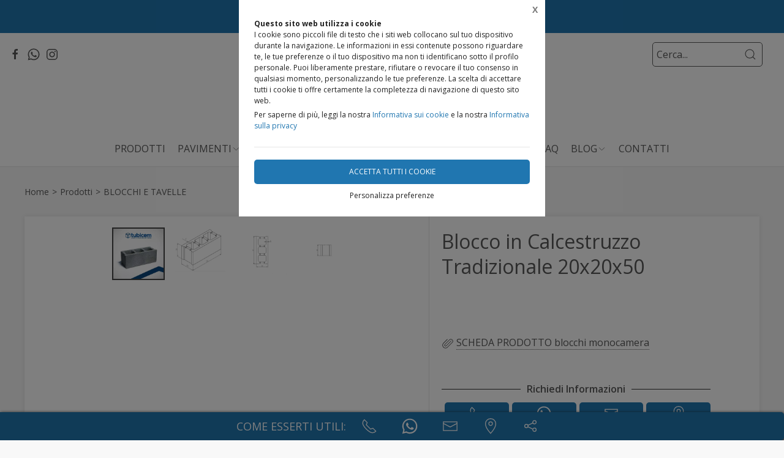

--- FILE ---
content_type: text/html;charset=UTF-8
request_url: https://tubicem.it/prodotti/blocchi-tavelle/blocco-in-calcestruzzo-tradizionale-20x20x50/1404375,385131
body_size: 36282
content:
<!DOCTYPE html>
<html lang="it">
<head>
	<!--
  ____                 _                  _   _      _   ____  _ _       
 / ___| _   _ _ __    / \   _ __  _ __   | \ | | ___| |_/ ___|(_) |_ ___ 
 \___ \| | | | '_ \  / _ \ | '_ \| '_ \  |  \| |/ _ \ __\___ \| | __/ _ \
  ___) | |_| | | | |/ ___ \| |_) | |_) | | |\  |  __/ |_ ___) | | ||  __/
 |____/ \__, |_| |_/_/   \_\ .__/| .__/  |_| \_|\___|\__|____/|_|\__\___|
        |___/              |_|   |_| -->
<meta name="referrer" content="always" />
<meta http-equiv="content-language" content="it" />
<meta http-equiv="Content-Type" content="text/html; charset=UTF-8" />
<meta name="robots" content="index,follow" />
<meta name="google-site-verification" content="O2YtfyP1nTZMKkTeEMsSlMNwq9SBG55OdpVeWTabr2w" />
<link rel="icon" href="//files.synapp.it/57548/foto/aziende/favicon/O/1489662751054_favicon_O.ico" />
<title>Blocco in Calcestruzzo Tradizionale 20x20x50 - Partinico (Palermo)</title>
	<link id="page-url-canonical" rel="canonical" href="https://tubicem.it/prodotti/blocchi-tavelle/blocco-in-calcestruzzo-tradizionale-20x20x50/1404375,385131"/>
	<meta property="og:image" content="https://files.synapp.it/57548/foto/prodotti/B/1698158582785_1.blocchifacciaavista_B.jpg"/>
	<meta property="og:url" content="https://tubicem.it/prodotti/blocchi-tavelle/blocco-in-calcestruzzo-tradizionale-20x20x50/1404375,385131"/>
	<meta property="og:title" content="Blocco in Calcestruzzo Tradizionale 20x20x50 - Partinico (Palermo)"/>
	<meta property="og:description" content="BLOCCHI E TAVELLE - Blocco in Calcestruzzo Tradizionale 20x20x50 a Partinico (Palermo) in Stabilimento S.S.113 km 318,800 - C.da Bosco Falconeria"/>
		<meta name="description" content="BLOCCHI E TAVELLE - Blocco in Calcestruzzo Tradizionale 20x20x50 a Partinico (Palermo) in Stabilimento S.S.113 km 318,800 - C.da Bosco Falconeria" />
	<link rel="dns-prefetch" href="files.synapp.it">
<link rel="preconnect" href="files.synapp.it">
<link rel="dns-prefetch" href="themes.synapp.it">
<link rel="preconnect" href="themes.synapp.it">

<meta name="viewport" content="width=device-width, initial-scale=1">
<script type="application/ld+json">{"@context":"http://schema.org","@type":"Product","name":"Blocco in Calcestruzzo Tradizionale 20x20x50","url":"/prodotti/blocchi-tavelle/blocco-in-calcestruzzo-tradizionale-20x20x50/1404375,385131","image":"https://files.synapp.it/57548/foto/prodotti/N/1698158582785_1.blocchifacciaavista_N.jpg/blocco-in-calcestruzzo-tradizionale-20x20x50.jpg","description":"BLOCCO IN CALESTRUZZO TRADIZIONALE\u0026nbsp;cm 20x20x50 I Blocchi\u0026nbsp;sono realizzati in calcestruzzo tradizionale. Sono caratterizzati da un\u0026rsquo;ottima resistenza e trasmittanza termica. Disponibili in diversi spessori e dimensioni, rappresentano la soluzione ideale per la realizzazione di murature esterne.\u0026nbsp;\u0026nbsp; \u0026nbsp; DATI TECNICI Spessore cm 20 Altezza cm 20 Lunghezza cm 50 Peso \u0026plusmn; kg 20 Pezzi per mq pz 10 Pezzi per imballo pz 50 Peso imballo \u0026plusmn; kg 1000 Mq per imballo mq 5 \u0026nbsp; \u0026nbsp; \u0026nbsp; \u0026nbsp; \u0026nbsp; \u0026nbsp; \u0026nbsp; \u0026nbsp; \u0026nbsp; VOCE DA PREZZARIO REGIONE SICILIA 2019 \u0026nbsp; 2.1.3\u0026nbsp;Muratura in blocchi realizzati con calcestruzzo leggero di argilla espansa REI 180, la cui densit\u0026agrave; non deve superare i 1.000 kg per m\u0026sup3; e la sua conduttivit\u0026agrave;\u0026nbsp;termica non superiore a 0,29 W/mk, data in opera con malta bastarda dosata con una parte di cemento, otto parti di sabbia e due parti di calce\u0026nbsp;a qualsiasi altezza o profondit\u0026agrave; di qualunque spessore ma non inferiore a 25 cm, compresi i magisteri d\u0026rsquo;ammorsatura, spigoli e riseghe, la spianatura dei\u0026nbsp;letti, il taglio per la formazione degli squarci negli stipiti dei vani ed ogni altra rientranza e incassatura per la collocazione d\u0026rsquo;infissi di qualsiasi dimensione,\u0026nbsp;e quanto altro occorre per dare il lavoro compiuto a perfetta regola d\u0026rsquo;arte, inclusa la formazione di architravi di qualsiasi tipo e/o cerchiature. Guarda tutti i nostri blocchi in\u0026nbsp;cemento sul sito\u0026nbsp;www.tubicem.it La societ\u0026agrave; opera sul territorio della Sicilia: Agrigento, Caltanissetta, Catania, Enna, Messina, Palermo, Ragusa, Siracusa, Trapani. Per conoscere i prezzi dei blocchi in cemento e ricevere un preventivo personalizzato \u0026nbsp; clicca qui\u0026nbsp;\u0026nbsp; \u0026nbsp; \u0026nbsp; \u0026nbsp;","sku":"385131","category":"BLOCCHI E TAVELLE","mpn":"PRD-385131"}</script>
<script type="application/ld+json">{"@context":"http://schema.org","@type":"BreadcrumbList","ItemListElement":[{"@type":"ListItem","position":1,"name":"Prodotti","item":"https://tubicem.it/prodotti/1404375"},{"@type":"ListItem","position":2,"name":"BLOCCHI E TAVELLE","item":"https://tubicem.it/prodotti/blocchi-tavelle/1404375,19348,0,0"}]}</script>
<style id="critical_css">
    
	#s4u-footer, #s4u-correlati, #nav-offcanvas, #cart-offcanvas { content-visibility: auto; contain-intrinsic-size: 1000px; }
	
	@media (min-width: 1200px) {
		.uk-width-1-3\@l {
		    width: calc(100% * 1 / 3.001);
		}
	}
	
	@media (min-width: 640px) {
		.uk-width-1-2\@s {
		    width: 50%;
		}
	}
	
	
	body { overflow-x: hidden;}
    .bar-call-to-action.s a { padding: 10px 15px; width: 26px; height: 26px;}
    #cookie-bar p { font-size: 12px !important; margin: 0px; margin-bottom: 5px;}
    
	.uk-breadcrumb { display: flex; flex-wrap: wrap; padding: 0; list-style: none; }
	/*.detail-breadcrumb .uk-breadcrumb { margin: 30px 0px !important; }*/
	.uk-breadcrumb>*>* { display: inline-block; font-size: .875rem; color: #535353; }
	.uk-breadcrumb>* { flex: none; }
	
	.s4u-main-menu a.uk-navbar-item.uk-link-muted.uk-icon{ padding: 0 10px;} 
	
	.uk-card-small.uk-card-body, .uk-card-small .uk-card-body { padding: 20px 20px; }
	
	.uk-navbar-dropdown { display: none; }
	.uk-navbar-dropdown.uk-open, .uk-dropdown.uk-open {display: block !important;}
	.uk-navbar { display: flex; position: relative; border-bottom: 1px solid #e5e5e5;}
	.uk-sticky .uk-navbar { border: none; }
	.uk-navbar-left, .uk-navbar-right, .uk-navbar-center, .uk-navbar-center-left>*, .uk-navbar-center-right>* { display: flex; align-items: center; }
	.uk-navbar-left, .uk-navbar-right, .uk-navbar-center:only-child { flex-wrap: wrap; }
	.uk-navbar-center:only-child { margin-left: auto; margin-right: auto; position: relative;}
	.uk-navbar-nav { display: flex; margin: 0; padding: 0; list-style: none; }
	.uk-navbar-nav>li>a, .uk-navbar-item, .uk-navbar-toggle { display: flex; justify-content: center;  align-items: center; box-sizing: border-box;  min-height: 80px; padding: 0 10px; font-size: .875rem; text-decoration: none; }
	.uk-navbar-nav>li>a { text-transform: uppercase; }
	#s4u-header { z-index: 981;}
	#s4u-header .uk-navbar-nav > li > a, #s4u-header .uk-navbar-item, #s4u-header .uk-navbar-toggle { font-size: 16px; min-height: 58px; }
	.uk-navbar-right { margin-left: auto; }
	
	.uk-navbar-nav>li>a, .uk-navbar-item, .uk-navbar-toggle { display: flex; justify-content: center; align-items: center;  box-sizing: border-box; min-height: 80px; padding: 0 10px; font-size: .875rem; font-family: Poppins,sans-serif; text-decoration: none;}
	
	.tm-shine { position: relative; overflow: hidden; }
	.uk-margin-small-top { margin-top: 10px !important; }
	[class*='uk-float-'] { max-width: 100%; }
	.uk-float-left { float: left; }
	.uk-iconnav { display: flex; flex-wrap: wrap; margin: 0; padding: 0; list-style: none; margin-left: -10px; }
	.uk-iconnav>* { padding-left: 10px; }
	*+.uk-margin { margin-top: 20px !important; }
	.uk-margin { margin-bottom: 20px; }
	.uk-margin-right { margin-right: 20px !important; }
	.uk-margin-small-right { margin-right: 10px !important; }
	.uk-margin-remove { margin: 0 !important;}
	.uk-search { display: inline-block; position: relative; max-width: 100%; margin: 0; }
	.uk-search-default .uk-search-icon { width: 40px;}
	.uk-search .uk-search-icon-flip { right: 0; left: auto; }
	.uk-search .uk-search-icon { position: absolute; top: 0; bottom: 0; left: 0; display: inline-flex; justify-content: center; align-items: center; color: #535353; }
	.uk-icon { margin: 0; border: none; border-radius: 0; overflow: visible; font: inherit; color: inherit; text-transform: none; padding: 0; background-color: transparent; display: inline-block; fill: currentcolor; line-height: 0; }
	.uk-search-input { padding-right: 30px; }
	.uk-search-default .uk-search-input { height: 40px; padding-left: 6px; padding-right: 30px !important; background: transparent; border: 1px solid #e5e5e5; }
	.uk-search-default .uk-search-icon-flip ~ .uk-search-input { padding-right: 40px; }
	.uk-search-input { box-sizing: border-box; margin: 0; border-radius: 0; font: inherit; overflow: visible; -webkit-appearance: none; vertical-align: middle; width: 100%; border: none; color: #666; }
	.uk-border-rounded { border-radius: 5px; }
	.uk-margin-medium-right {  margin-right: 40px !important; }
	.uk-flex-right { justify-content: flex-end; }
	
	.uk-grid { display: flex; flex-wrap: wrap; margin: 0; padding: 0; list-style: none; }
	
	.uk-grid+.uk-grid-collapse, .uk-grid+.uk-grid-row-collapse, .uk-grid-collapse>.uk-grid-margin, .uk-grid-row-collapse>.uk-grid-margin {
    margin-top: 0 !important; }
	[class*='uk-child-width']>* { box-sizing: border-box; width: 100%; }
	[class*='uk-width'] { box-sizing: border-box; width: 100%; max-width: 100%; }
	
	.uk-grid-collapse, .uk-grid-column-collapse { margin-left: 0; }
	.uk-grid-collapse>*, .uk-grid-column-collapse>* { padding-left: 0; }
	.uk-slideshow-items { position: relative; z-index: 0;  margin: 0; padding: 0; list-style: none; overflow: hidden; }

	.uk-slideshow-items>* { position: absolute; top: 0; left: 0; right: 0; bottom: 0; overflow: hidden; will-change: transform, opacity; touch-action: pan-y; }*/
	.tm-media-box-wrap { position: relative; height: 100%; margin: 0; }
	.tm-media-box-wrap>* { position: absolute;  top: 50%; left: 50%; transform: translate(-50%, -50%); display: block; max-width: 100%; max-height: calc(100%); }
	.uk-container { box-sizing: content-box; max-width: 1200px; margin-left: auto; margin-right: auto; padding-left: 15px; padding-right: 15px; }
	.uk-container-large {  max-width: 1600px; }
	
	#s4u-header-lingue a { color: #8f8f8f; display:inline-block; padding:4px;}
	#s4u-header-lingue a.s4u-current-lingua {
	    cursor: default;
	    font-weight: bold;
	    border: 1px solid #b0b0b0;
	    margin: 2px 0px;
	    padding: 0px 10px;
    	border-radius: 20px;
	    color: #535353;
	}
	#s4u-header-lingue { display: inline-block; margin-left: 30px; text-transform: uppercase; background: #fff; }

	.tm-product-card.tm-product-card-box .uk-card-media-top img, .s4u-widget .uk-slider-container .tm-product-card .tm-product-card-media img { height: 200px; object-position: top; display: inline-block;}
	#cookie-bar > div { margin: 0px auto; }
	.uk-search-default .uk-search-input { border: 1px solid #595959 !important;  }
	
	.uk-pagination .uk-active span {
		border-radius: 24px;
	    padding: 0px 10px;
	    border: 1px solid #595959;
	   	margin-top: -1px;
	   	margin-left: 12px;
	   	margin-right: -7px;
	}
	
	.uk-pagination { margin-left: 0px !important; }
	.uk-pagination>* { padding-left: 18px !important; }
	.uk-pagination .uk-active, .uk-pagination li:first-child { padding-left: 0px !important;}
	
	.uk-label.s4u-product-disponibilita { font-size: 10px; }
	.uk-dotnav>* { padding-bottom:12px;}
	
	.s4u-uk-card-body-overlay .uk-card { position: relative !important; }
	.s4u-uk-card-body-overlay .uk-card-body { position: absolute  !important; bottom: 0px; left:0; right:0; padding:10px; }
	.s4u-uk-card-body-overlay-background { display:none; opacity: 0.5; position:absolute; top:0; bottom:0; left:0; right:0; }
	.s4u-uk-card-body-overlay .s4u-uk-card-body-overlay-background { display: block; }
	.s4u-uk-card-body-overlay h3, .s4u-uk-card-body-overlay p, .s4u-uk-card-body-overlay span { position:relative; z-index:2;  }
	
	.uk-slidenav.uk-position-small { margin: 15px 0;}
	
	.s4u-active-prev-prev, .s4u-active-next-next, .uk-slider-nav.uk-dotnav li:nth-child(3) { opacity: .3; }
	.uk-slider-nav.uk-dotnav>*>*, .uk-slideshow-nav.uk-dotnav>*>* { background: #fff; border: 1px solid rgb(86 86 86); }
	.uk-slider .uk-dotnav>.uk-active > *, .uk-slideshow-nav.uk-dotnav > .uk-active > * { background-color: #ccc; border-color: #9c9c9c;}
	
	.s4u-active { opacity: 1 !important; }
	.s4u-active-prev, .s4u-active-next { opacity: .5 !important; }
	.uk-slider-nav.uk-dotnav, .uk-slideshow-nav.uk-dotnav { width: 110px; margin: 0 auto; overflow: hidden; flex-wrap: nowrap; justify-content:left !important; }
	.uk-slider-nav.uk-dotnav li, .uk-slideshow-nav.uk-dotnav li { display: inline-block; position: relative; left: 44px; transition: .2s transform,.2s left;}

	.s4u-widget-mappa .uk-container-xsmall .wdg-mappa{ padding:0px 7px; font-size: 13px; }
	.s4u-widget-mappa .uk-container-small .wdg-mappa { padding:0px 15px; font-size: 14px; }
	
	/*.uk-slider-items.uk-grid {
	    justify-content: center;
	}*/
	
	a.tm-media-box  { position: relative;}
	.s4u-icon-play-video { position: absolute; top: 50%; left: 50%; transform: translate(-50%, -50%); color: #fff !important; background: #000 !important; border-radius: 100% !important; }
	
	
	.s4u-widget-slider_banner .s4u-slide-desktop .uk-overlay {padding: 30px 50px 50px; margin: 60px; }
	.s4u-widget-slider_banner .s4u-slide-desktop .uk-overlay.uk-position-top-center, .s4u-widget-slider_banner .uk-overlay.uk-position-bottom-center { margin: 30px 0px; }
	.s4u-widget-slider_banner .s4u-slide-desktop .uk-overlay.uk-position-center{ margin: 0px; }
	.s4u-widget-slider_banner .s4u-slide-desktop .uk-overlay.uk-position-center-left, .s4u-widget-slider_banner .uk-overlay.uk-position-center-right { margin: 0px 60px; }
	
	
	.s4u-widget-slider_banner .s4u-slide-mobile .uk-overlay {padding: 30px 50px; margin: 0px; }
	
	
	.s4u-widget-slider_banner .uk-overlay p { line-height: 1.2em; }
	.s4u-widget-slider_banner .uk-overlay .uk-button { text-transform: inherit; }
	
	.uk-slideshow-items .uk-button-large {
	    padding: 5px 60px;
	    line-height: 53px;
	    font-size: 25px;
	}
	
	.uk-slideshow-items .uk-button-small {
	    padding: 0px 30px;
	    line-height: 38px;
	    font-size: 18px;
	}
	
	.s4u-widget-product-single .s4u-product-single {  margin: 0px auto;}
	.s4u-product-single { text-align: center; }
	.s4u-product-single .s4u-product-title { font-size: 44px; }
	.s4u-product-single .s4u-product-disponibilita { font-size: 20px; text-transform: lowercase; }
	.s4u-product-single .s4u-element-urgency span { font-size: 16px; text-transform: lowercase;}
	.s4u-product-single .tm-product-card-prices { font-size: 16px; }
	.s4u-product-single .tm-product-card-price { font-size: 45px; margin-bottom: 15px; }
	.s4u-product-single .uk-button-small {  padding: 14px 50px; font-size: 25px; border-radius: 30px; } 
	.s4u-product-single .s4u-product-media img { border-radius: 36px; }
	
	
	.s4u-product-double { text-align: center; }
	.s4u-product-double .s4u-product-title { font-size: 34px; }
	.s4u-product-double .s4u-product-disponibilita { font-size: 20px; text-transform: lowercase; }
	.s4u-product-double .s4u-element-urgency span { font-size: 16px; text-transform: lowercase;}
	.s4u-product-double .tm-product-card-prices { font-size: 16px; }
	.s4u-product-double .tm-product-card-price { font-size: 45px; }
	.s4u-product-double .uk-button-small {  padding: 14px 50px; font-size: 25px; border-radius: 30px; } 
	.s4u-product-double .s4u-product-media img { border-radius: 26px; }
	
	.s4u-widget.uk-padding.uk-padding-remove-horizontal.uk-padding-remove-bottom { padding-bottom: 0px !important; }
	.s4u-widget.uk-padding.uk-padding-remove-horizontal.uk-padding-remove-top { padding-top: 0px !important; }
	 
	
	@media (max-width: 640px) {
	  .s4u-product-single .s4u-product-title { font-size: 30px; }
	  .s4u-product-single .uk-button-small {  font-size: 18px; padding: 10px 40px; } 
	  .s4u-product-single .tm-product-card-price { font-size: 35px; }
	  .s4u-product-single .s4u-product-media img { border-radius: 26px; }
	  
	  .s4u-product-double { text-align: left !important; margin-bottom: 20px !important; border: 1px solid #ccc; padding: 10px !important; margin: 1% !important; border-radius: 10px; width: 48% !important; }
	  .s4u-product-double .s4u-product-title { font-size: 15px; font-weight: 500; }
	  .s4u-product-double .uk-button-small {  font-size: 12px; padding: 4px 8px; border-radius: 20px; } 
	  .s4u-product-double .tm-product-card-price { font-size: 20px; }
	  .s4u-product-double .s4u-product-media img  { border-radius: 12px;}
	  .s4u-product-double .s4u-product-disponibilita { font-size: 14px; text-transform: lowercase; }
	  .s4u-product-double .s4u-element-urgency span { font-size: 12px; text-transform: lowercase;}
	  
	  .s4u-widget-slider_banner .uk-overlay { padding: 20px 40px; margin: 20px; }
	  .s4u-widget-slider_banner .uk-overlay.uk-position-top-center, .s4u-widget-slider_banner .uk-overlay.uk-position-bottom-center { margin: 20px 0px; }
	  .s4u-widget-slider_banner .uk-overlay.uk-position-center{ margin: 0px; }
		  
	}
	
	@media (max-width: 480px) {
		.s4u-product-double .uk-button-small {  font-size: 10px; padding: 4px 8px; border-radius: 20px; }
	}
	
	@media (min-width: 640px) {
		.uk-container { padding-left: 30px; padding-right: 30px; }
	}
	@media (min-width: 960px){
		.uk-flex-center\@m { justify-content: center; }
		.uk-width-expand\@m { flex: 1; min-width: 1px; }
		.tm-product-info { min-width: 390px; border-top: none; border-left: 1px solid #E5E5E5; }
		.uk-width-2-5\@m { width: 40%;}
		.uk-width-1-4\@m { width: 25%; }
		.uk-container { padding-left: 40px;  padding-right: 40px; }
		.uk-hidden\@m { display: none !important; }
		.tm-filters.uk-offcanvas { position: static; display: block; }
		.tm-filters.uk-offcanvas .uk-offcanvas-bar { position: static; overflow: visible; width: auto; transform: none; background: none;}
		.uk-slider-items .tm-product-card.tm-product-card-box { margin-bottom: 20px;}
		
	    .tm-product-card.tm-product-card-box.tm-product-card-grid .uk-card {
	        flex-direction: column;
	        max-width: 300px;
	    }
	    
		
	}
	
	@media (min-width: 1280px){
		.s4u-widget.uk-padding { padding-top: 60px !important; padding-bottom: 60px !important;}
		.s4u-widget .uk-container { padding-left: 120px !important; padding-right: 120px !important;}
		.s4u-widget .uk-container.uk-padding-remove { padding:0px !important;}
		.s4u-widget-section.uk-padding-remove .uk-container.uk-padding-remove .s4u-wysiwyg.uk-padding { padding-left: 120px !important; padding-right: 120px !important;}
		.s4u-widget-section.uk-padding-remove .uk-card-media-right { padding-left: 0px !important;}
		.s4u-widget-section.uk-padding-remove .uk-grid>* { padding-left: 0px !important; }
	}
	
	@media (min-width: 1600px){
		.uk-width-1-5\@xl { width: 20%;}
	}
	@media (max-width: 375px) {
		.detail-breadcrumb .uk-breadcrumb { margin: 10px 0px !important;}
		/*.uk-slideshow-items { height: 206px;}*/
		/*#s4u-product-gallery { height: 206px; }*/
	}
	@media (max-width: 960px) {
		.uk-breadcrumb { overflow: auto; flex-wrap: nowrap; }
		#s4u-header-lingue { display: block; text-align: right; padding-right: 10px; margin: 0px;}
		#s4u-header-lingue a { padding: 3px 15px; font-size: 16px;}
		.uk-breadcrumb>li { display: inline !important; }
		.uk-dotnav>* {flex: none; padding-left: 12px;}
		
		.tm-product-card.tm-product-card-box:not(.tm-product-card-grid) .uk-card-media-top img, 
		.s4u-widget .uk-slider-container .tm-product-card:not(.tm-product-card-grid) .tm-product-card-media img { height: 120px;}
		
		.tm-product-card.tm-product-card-box.tm-product-card-grid .uk-card {
	        max-width: 360px;
	    }
	    
	    .tm-product-card.tm-product-card-grid {
	        align-items: center;
	    }
		
		.s4u-col-gallery, .tm-product-info { width: 100% !important;}
		.uk-width-3-4 { width: 75%;}
		.s4u-widget-schede-all {right: calc(50% - 56px);}
		#s4u-header-lingue { border-top: 1px solid #e5e5e5; border-bottom: 1px solid #e5e5e5; }
		.uk-button-large { padding: 0px 30px !important; }
		
		.product-single figure { margin-bottom:20px !important; }
		.s4u-widget.uk-padding { padding-top: 40px !important; padding-bottom: 40px !important;}
		
	}
	</style>
	<link rel="preload" href="//themes.synapp.it/flex/assets/css/tema1/style.css?v=2.8.20250423.01" as="style" crossorigin />
	<link rel="stylesheet" type="text/css" media="all" href="//themes.synapp.it/flex/assets/css/tema1/style.css?v=2.8.20250423.01" crossorigin />
	
	
	<!-- FONT -->
			<!-- 
			<link rel="preconnect" href="https://fonts.googleapis.com"> -->
			<link rel="preconnect" href="https://fonts.gstatic.com" crossorigin>
			
			<!-- link href="//files.synapp.it/font.css" rel="stylesheet"/ -->
			<link rel="preload" href="https://fonts.gstatic.com/s/opensans/v40/memvYaGs126MiZpBA-UvWbX2vVnXBbObj2OVTSGmu0SC55K5gw.woff2" crossorigin as="font">
			<link rel="preload" href="https://fonts.gstatic.com/s/opensans/v40/memvYaGs126MiZpBA-UvWbX2vVnXBbObj2OVTS-mu0SC55I.woff2" crossorigin as="font">
			<style>
			@font-face {font-family:'Open Sans';font-style:normal;font-weight:300 800;font-stretch:100%;font-display:swap;src:url(https://fonts.gstatic.com/s/opensans/v40/memvYaGs126MiZpBA-UvWbX2vVnXBbObj2OVTSGmu0SC55K5gw.woff2) format('woff2');unicode-range:U+0100-02BA, U+02BD-02C5, U+02C7-02CC, U+02CE-02D7, U+02DD-02FF, U+0304, U+0308, U+0329, U+1D00-1DBF, U+1E00-1E9F, U+1EF2-1EFF, U+2020, U+20A0-20AB, U+20AD-20C0, U+2113, U+2C60-2C7F, U+A720-A7FF;}
@font-face {font-family:'Open Sans';font-style:normal;font-weight:300 800;font-stretch:100%;font-display:swap;src:url(https://fonts.gstatic.com/s/opensans/v40/memvYaGs126MiZpBA-UvWbX2vVnXBbObj2OVTS-mu0SC55I.woff2) format('woff2');unicode-range:U+0000-00FF, U+0131, U+0152-0153, U+02BB-02BC, U+02C6, U+02DA, U+02DC, U+0304, U+0308, U+0329, U+2000-206F, U+20AC, U+2122, U+2191, U+2193, U+2212, U+2215, U+FEFF, U+FFFD;}
</style>
			<style id="custom_theme">
		html, .uk-logo { font-family: 'Open Sans', sans-serif !important; }
		.uk-h1, .uk-h2, .uk-h3, .uk-h4, .uk-h5, .uk-h6, .uk-heading-2xlarge, .uk-heading-large, .uk-heading-medium, .uk-heading-small, .uk-heading-xlarge, h1, h2, h3, h4, h5, h6, .s4u-main-menu a { font-family: 'Open Sans', sans-serif !important; }
		/* Hover + Focus */
		.uk-navbar-dropdown-nav > li > a:hover,
		.uk-navbar-dropdown-nav > li > a:focus,
		.uk-navbar-nav>li:hover>a, .uk-navbar-nav>li>a:focus, .uk-navbar-nav>li>a.uk-open,
		a, a:hover, .uk-link,
		.uk-text-meta,
		.tm-product-card-sale,
		a.uk-link-heading:hover, .uk-link-heading a:hover, .uk-link-toggle:hover .uk-link-heading, .uk-link-toggle:focus .uk-link-heading, .s4u-button-inverse,
		#s4u-header-lingue a:hover { color:  #2076B0; }
		.uk-text-primary { color:  #2076B0 !important; }
		.uk-light .uk-button-primary, .uk-section-primary:not(.uk-preserve-color) .uk-button-primary, .uk-section-secondary:not(.uk-preserve-color) .uk-button-primary, .uk-tile-primary:not(.uk-preserve-color) .uk-button-primary, .uk-tile-secondary:not(.uk-preserve-color) .uk-button-primary, .uk-card-primary.uk-card-body .uk-button-primary, .uk-card-primary>:not([class*='uk-card-media']) .uk-button-primary, .uk-card-secondary.uk-card-body .uk-button-primary, .uk-card-secondary>:not([class*='uk-card-media']) .uk-button-primary, .uk-overlay-primary .uk-button-primary,
		.uk-background-primary,
		.uk-button-primary,
		.uk-section-primary,
		.uk-badge1,
		.uk-button-primary:hover,
		.uk-button-primary,
		.s4u-ecommerce-cart-ajax-count.uk-badge { background-color: #2076B0; color: #fff !important; }
		.tm-variations>.uk-active>a,
		.uk-input:focus, .s4u-button-inverse{ border-color: #2076B0; }
		.s4u-button-inverse {background: transparent;}
		.uk-button-medium {
		    padding: 10px 15px;
		    line-height: 25px;
		}
		
		#s4u-popup-button svg, #s4u-popup-button-desktop svg, #s4u-popup-button-mobile svg { fill: #fff !important;}

		
		
			.tm-product-card-title, .tm-product-info h1 { font-weight: normal !important;}
		
			.tm-product-card-title, .tm-product-info h1 { text-transform: initial !important;}
		
		
		.tm-variations>.uk-active>a {color: #666; border: 2px solid #2076B0;}
		.uk-button-default { color: #333;}
		.uk-button-default:hover { color: #333; border: 1px solid #333;}
		.s4u-widget-section .uk-button-default, .s4u-widget-slider .uk-button-default, .s4u-widget-form .uk-button-default, .s4u-widget-slider_banner .uk-button-default { color: #fff !important; font-weight: bold; border: 1px solid #fff; }
		
		.s4u-wysiwyg .uk-slider { padding: 0px;}
		.s4u-wysiwyg .uk-slider-items > div {
			 background: #2076B010;
			 border: 4px solid #fff;
			 padding-left: 0px;
		}
		.s4u-wysiwyg .uk-slider .uk-card {
		    margin: 16px;
		    border-radius: 10px;
		    background: #fff;
		}
		
		
		.s4u-wysiwyg .uk-slider .uk-grid {
		    margin-left: 0px;
		}
		
		.s4u-wysiwyg .uk-accordion { padding: 5px;}
		
		.s4u-prodotto-informazioni  { margin-bottom: 15px; }
		.s4u-prodotto-informazioni .uk-accordion { margin: 5px 0px; }
		.s4u-prodotto-informazioni .uk-accordion li .uk-accordion-title, .s4u-wysiwyg .uk-accordion > li .uk-accordion-title { border-radius: 10px; border-bottom: none; background: transparent !important;}
		.s4u-prodotto-informazioni .uk-accordion li, .s4u-wysiwyg .uk-accordion > li {
		    margin-bottom: 14px !important;
		    border-radius: 10px;
		    border: none;
		    background: #2076B010;
		}
		
		.s4u-prodotto-informazioni .uk-accordion .uk-accordion-content, .s4u-wysiwyg .uk-accordion .uk-accordion-content {
		    margin: 0px;
		    padding: 0px 20px !important;
		    background: transparent !important;
		}
		
		.s4u-prodotto-informazioni .s4u-accordion-title .uk-accordion-title { cursor:auto;} 
		.s4u-prodotto-informazioni .s4u-accordion-no-icon .uk-accordion-title::before {
			background: none; display: none;
		}
		.s4u-prodotto-informazioni .uk-accordion-title { padding: 12px; font-weight: normal; padding: 10px;}
		.s4u-prodotto-informazioni .uk-accordion { margin: 3px 0px; }
		.s4u-prodotto-informazioni .uk-accordion li { margin-bottom: 0px !important; }
		
		.s4u-product-double { max-width: 640px; }
		.s4u-product-double.tm-product-card.tm-product-card-box .uk-card-media-top img { height: 450px; max-height: 450px; object-fit: contain; object-position: top;}
		.s4u-product-double .tm-product-card-title { font-size: 24px;}
		.s4u-product-double .uk-card { display: block !important;  }
		
		.s4u-product-double .tm-media-box { padding: 0px;}
		.s4u-product-double .uk-label.s4u-product-disponibilita { font-size: 13px;}
		
		@media (max-width: 1280px) {
			.s4u-product-double.tm-product-card.tm-product-card-box .uk-card-media-top img  { height: 350px; }
		}
		
		@media (max-width: 960px) {
			.s4u-product-double.tm-product-card.tm-product-card-box .uk-card-media-top img  { height: 250px; }
		}
		
		@media (max-width: 640px) {
			.s4u-product-double  { margin-bottom: 20px !important; }
		}
		

		
		
		</style>
	<link rel="preload" href="//files.synapp.it/57548/foto/prodotti/N/1698158582785_1.blocchifacciaavista_N.jpg/1-blocco-in-calcestruzzo-tradizionale-20x20x50.jpg" as="image" media="(max-width: 480px)">
	<link rel="preload" href="//files.synapp.it/57548/foto/prodotti/L/1698158582785_1.blocchifacciaavista_L.jpg/1-blocco-in-calcestruzzo-tradizionale-20x20x50.jpg" as="image" media="(min-width: 480.1px)">
	<link rel="preload" href="//themes.synapp.it/flex/assets/js/uikit.min.js" as="script" crossorigin />
	<link rel="preload" href="//themes.synapp.it/flex/assets/js/uikit-icons.min.js" as="script" crossorigin />
	<style id="s4u_css">
/* Datepicker.js - https://github.com/qodesmith/datepicker */
.qs-datepicker-container{font-size:1rem;font-family:sans-serif;color:#000;position:absolute;width:15.625em;display:-webkit-box;display:-ms-flexbox;display:flex;-webkit-box-orient:vertical;-webkit-box-direction:normal;-ms-flex-direction:column;flex-direction:column;z-index:9001;-webkit-user-select:none;-moz-user-select:none;-ms-user-select:none;user-select:none;border:1px solid grey;border-radius:.26392em;overflow:hidden;background:#fff;-webkit-box-shadow:0 1.25em 1.25em -.9375em rgba(0,0,0,.3);box-shadow:0 1.25em 1.25em -.9375em rgba(0,0,0,.3)}.qs-datepicker-container *{-webkit-box-sizing:border-box;box-sizing:border-box}.qs-datepicker-container.qs-centered{position:fixed;top:50%;left:50%;-webkit-transform:translate(-50%,-50%);-ms-transform:translate(-50%,-50%);transform:translate(-50%,-50%)}.qs-datepicker-container.qs-hidden{display:none}.qs-datepicker .qs-overlay{position:absolute;top:0;left:0;background:rgba(0,0,0,.75);color:#fff;width:100%;height:100%;padding:.5em;z-index:1;opacity:1;-webkit-transition:opacity .3s;transition:opacity .3s;display:-webkit-box;display:-ms-flexbox;display:flex;-webkit-box-orient:vertical;-webkit-box-direction:normal;-ms-flex-direction:column;flex-direction:column}.qs-datepicker .qs-overlay.qs-hidden{opacity:0;z-index:-1}.qs-datepicker .qs-overlay .qs-overlay-year{background:rgba(0,0,0,0);border:none;border-bottom:1px solid #fff;border-radius:0;color:#fff;font-size:.875em;padding:.25em 0;width:80%;text-align:center;margin:0 auto;display:block}.qs-datepicker .qs-overlay .qs-overlay-year::-webkit-inner-spin-button{-webkit-appearance:none}.qs-datepicker .qs-overlay .qs-close{padding:.5em;cursor:pointer;position:absolute;top:0;right:0}.qs-datepicker .qs-overlay .qs-submit{border:1px solid #fff;border-radius:.26392em;padding:.5em;margin:0 auto auto;cursor:pointer;background:hsla(0,0%,50.2%,.4)}.qs-datepicker .qs-overlay .qs-submit.qs-disabled{color:grey;border-color:grey;cursor:not-allowed}.qs-datepicker .qs-overlay .qs-overlay-month-container{display:-webkit-box;display:-ms-flexbox;display:flex;-ms-flex-wrap:wrap;flex-wrap:wrap;-webkit-box-flex:1;-ms-flex-positive:1;flex-grow:1}.qs-datepicker .qs-overlay .qs-overlay-month{display:-webkit-box;display:-ms-flexbox;display:flex;-webkit-box-pack:center;-ms-flex-pack:center;justify-content:center;-webkit-box-align:center;-ms-flex-align:center;align-items:center;width:33.33333%;cursor:pointer;opacity:.5;-webkit-transition:opacity .15s;transition:opacity .15s}.qs-datepicker .qs-overlay .qs-overlay-month.active,.qs-datepicker .qs-overlay .qs-overlay-month:hover{opacity:1}.qs-datepicker .qs-controls{width:100%;display:-webkit-box;display:-ms-flexbox;display:flex;-webkit-box-pack:justify;-ms-flex-pack:justify;justify-content:space-between;-webkit-box-align:center;-ms-flex-align:center;align-items:center;-webkit-box-flex:1;-ms-flex-positive:1;flex-grow:1;-ms-flex-negative:0;flex-shrink:0;background:#d3d3d3;-webkit-filter:blur(0);filter:blur(0);-webkit-transition:-webkit-filter .3s;transition:-webkit-filter .3s;transition:filter .3s;transition:filter .3s,-webkit-filter .3s}.qs-datepicker .qs-controls.qs-blur{-webkit-filter:blur(5px);filter:blur(5px)}.qs-datepicker .qs-arrow{height:1.5625em;width:1.5625em;position:relative;cursor:pointer;border-radius:.26392em;-webkit-transition:background .15s;transition:background .15s}.qs-datepicker .qs-arrow:hover{background:rgba(0,0,0,.1)}.qs-datepicker .qs-arrow:hover.qs-left:after{border-right-color:#000}.qs-datepicker .qs-arrow:hover.qs-right:after{border-left-color:#000}.qs-datepicker .qs-arrow:after{content:"";border:.39062em solid rgba(0,0,0,0);position:absolute;top:50%;-webkit-transition:border .2s;transition:border .2s}.qs-datepicker .qs-arrow.qs-left:after{border-right-color:grey;right:50%;-webkit-transform:translate(25%,-50%);-ms-transform:translate(25%,-50%);transform:translate(25%,-50%)}.qs-datepicker .qs-arrow.qs-right:after{border-left-color:grey;left:50%;-webkit-transform:translate(-25%,-50%);-ms-transform:translate(-25%,-50%);transform:translate(-25%,-50%)}.qs-datepicker .qs-month-year{font-weight:700;-webkit-transition:border .2s;transition:border .2s;border-bottom:1px solid rgba(0,0,0,0);cursor:pointer}.qs-datepicker .qs-month-year:hover{border-bottom:1px solid grey}.qs-datepicker .qs-month-year:active:focus,.qs-datepicker .qs-month-year:focus{outline:none}.qs-datepicker .qs-month{padding-right:.5ex}.qs-datepicker .qs-year{padding-left:.5ex}.qs-datepicker .qs-squares{display:-webkit-box;display:-ms-flexbox;display:flex;-ms-flex-wrap:wrap;flex-wrap:wrap;padding:.3125em;-webkit-filter:blur(0);filter:blur(0);-webkit-transition:-webkit-filter .3s;transition:-webkit-filter .3s;transition:filter .3s;transition:filter .3s,-webkit-filter .3s}.qs-datepicker .qs-squares.qs-blur{-webkit-filter:blur(5px);filter:blur(5px)}.qs-datepicker .qs-square{width:14.28571%;height:1.5625em;display:-webkit-box;display:-ms-flexbox;display:flex;-webkit-box-align:center;-ms-flex-align:center;align-items:center;-webkit-box-pack:center;-ms-flex-pack:center;justify-content:center;cursor:pointer;-webkit-transition:background .1s;transition:background .1s;border-radius:.26392em}.qs-datepicker .qs-square.qs-current{font-weight:700}.qs-datepicker .qs-square.qs-current span{text-decoration:underline}.qs-datepicker .qs-square.qs-active{background:#add8e6}.qs-datepicker .qs-square.qs-range-date-start:not(.qs-range-date-6){border-top-right-radius:0;border-bottom-right-radius:0}.qs-datepicker .qs-square.qs-range-date-middle{background:#d4ebf2}.qs-datepicker .qs-square.qs-range-date-middle:not(.qs-range-date-0):not(.qs-range-date-6){border-radius:0}.qs-datepicker .qs-square.qs-range-date-middle.qs-range-date-0{border-top-right-radius:0;border-bottom-right-radius:0}.qs-datepicker .qs-square.qs-range-date-end:not(.qs-range-date-0),.qs-datepicker .qs-square.qs-range-date-middle.qs-range-date-6{border-top-left-radius:0;border-bottom-left-radius:0}.qs-datepicker .qs-square.qs-disabled span{opacity:.2}.qs-datepicker .qs-square.qs-empty{cursor:default}.qs-datepicker .qs-square.qs-disabled{cursor:not-allowed}.qs-datepicker .qs-square.qs-day{cursor:default;font-weight:700;color:grey}.qs-datepicker .qs-square:not(.qs-empty):not(.qs-disabled):not(.qs-day):not(.qs-active):hover{background:orange}.qs-datepicker .qs-event{position:relative}.qs-datepicker .qs-event:after{content:"";position:absolute;width:.46875em;height:.46875em;border-radius:50%;background:#07f;bottom:0;right:0}.qs-datepicker .qs-event.qs-disabled:after,.qs-datepicker .qs-event.qs-empty:after{background:#cce4ff}

/*s4u*/
.star-ranking { font-size: 0; white-space: nowrap; display: inline-block; width: 150px; height: 30px; overflow: hidden; position: relative; background: url('[data-uri]'); background-size: contain;}
.star-ranking i { opacity: 0; position: absolute; left: 0; top: 0; height: 100%; width: 20%; z-index: 1; background: url('[data-uri]'); background-size: contain;
}
.star-ranking input { -moz-appearance: none; -webkit-appearance: none; opacity: 0; display: inline-block; width: 20% !important; height: 100%; margin: 0; padding: 0; z-index: 2; position: relative; }
.star-ranking input:hover + i,
.star-ranking input:checked + i { opacity: 1; }
.star-ranking i ~ i { width: 40%;}
.star-ranking i ~ i ~ i { width: 60%;}
.star-ranking i ~ i ~ i ~ i { width: 80%;}
.star-ranking i ~ i ~ i ~ i ~ i { width: 100%;}
*[class^="star-ranking-"], *[class*=" star-ranking-"]{ background-image:url(/common/media/ranking.png); background-repeat: no-repeat; width: 90px; height: 18px; display:inline-block; }
.star-ranking-0 { background-position: 0px 0px; }
.star-ranking-25 { background-position: 0 -18px; }
.star-ranking-50 { background-position: 0 -36px; }
.star-ranking-75 { background-position: 0 -54px; }
.star-ranking-100 { background-position: 0 -72px; }
.star-ranking-125 { background-position: 0 -90px; }
.star-ranking-150 { background-position: 0 -108px; }
.star-ranking-175 { background-position: 0 -126px; }
.star-ranking-200 { background-position: 0 -144px; }
.star-ranking-225 { background-position: 0 -162px; }
.star-ranking-250 { background-position: 0 -180px; }
.star-ranking-275 { background-position: 0 -198px; }
.star-ranking-300 { background-position: 0 -216px; }
.star-ranking-325 { background-position: 0 -234px; }
.star-ranking-350 { background-position: 0 -252px; }
.star-ranking-375 { background-position: 0 -270px; }
.star-ranking-400 { background-position: 0 -288px; }
.star-ranking-425 { background-position: 0 -306px; }
.star-ranking-450 { background-position: 0 -324px; }
.star-ranking-475 { background-position: 0 -342px; }
.star-ranking-500 { background-position: 0 -360px; }

.s4u-text-toogle { position: relative; max-height: 320px; overflow: hidden !important;}
.s4u-text-toogle .s4u-text-toogle-more { display: none; position: absolute; z-index: 10; bottom: 0; left: 0; right: 0; }
.s4u-text-toogle .s4u-text-toogle-more:after { content:' '; height:40px; position: absolute; top: -40px; width: 100%; left: 0; z-index: 10; background: linear-gradient(0deg, rgba(255,255,255,.8) 10%, rgba(255,255,255,.8) 30%, rgba(255,255,255,0.4) 50%); }
.s4u-text-toogle .s4u-text-toogle-more .down { background: #fff;  display: block; cursor: pointer; }
.s4u-text-toogle .s4u-text-toogle-more .up { background: #fff;  display: none; cursor: pointer; }

.s4u-text-toogle.open { max-height: none; }
.s4u-text-toogle.open .s4u-text-toogle-more:before { background: none; }
.s4u-text-toogle.open .s4u-text-toogle-more { display: block; }
.s4u-text-toogle.open .s4u-text-toogle-more .down { display: none; }
.s4u-text-toogle.open .s4u-text-toogle-more .up { display: block; }
</style>

<script>
analytics_storage = 'denied';
ad_storage = 'denied';
ad_user_data = 'denied';
ad_personalization = 'denied';
window.dataLayer = window.dataLayer || [];
function gtag(){dataLayer.push(arguments);}
</script>
<!-- Google Analytics azienda -->
<script async src="https://www.googletagmanager.com/gtag/js?id=G-SWP6H9VQ04"></script>
<script>
	gtag('js', new Date());
	gtag('set', 'url_passthrough', true);
	gtag('consent', 'default', { 'analytics_storage': analytics_storage, 'ad_storage': ad_storage, 'ad_user_data': ad_user_data, 'ad_personalization': ad_personalization });
	
	gtag('config', 'G-SWP6H9VQ04', { 'anonymize_ip': true });
	
	
			  gtag('event','view_item', {
			    'value': 0.0,
			    'items': [
			      {
			      'item_id': 385131,
			      'item_category': 'BLOCCHI E TAVELLE',
				  'item_name': 'Blocco in Calcestruzzo Tradizionale 20x20x50',
				  'quantity': 1,
				  'currency': 'EUR',
				  'price': 0.0
			      }
			    ]
			  });
		  </script>
<!-- End Google Analytics azienda -->
</head>
<body style='overflow: hidden'> 
	
	<!-- COOKIE BAR -->
<div data-nosnippet id="cookie-bar" style="display:block; z-index:99999999; position:fixed; top:0; bottom:0; left: 0; right: 0; background: rgb(0 0 0 / 50%); overflow: hidden;" data-nosnippet>
	<div style="display: block; min-width: 280px; max-width:500px; position: relative;">
		<div style="background: #fff; color: #222; padding: 25px; font-size: 14px;">
			<div style="max-height:320px; overflow:auto;">
				
				<div id="cb-prima-informativa" style="display:block;">
					<p><p><b>Questo sito web utilizza i cookie</b><br />
I cookie sono piccoli file di testo che i siti web collocano sul tuo dispositivo durante la navigazione. Le informazioni in essi contenute possono riguardare te, le tue preferenze o il tuo dispositivo ma non ti identificano sotto il profilo personale. Puoi liberamente prestare, rifiutare o revocare il tuo consenso in qualsiasi momento, personalizzando le tue preferenze. La scelta di accettare tutti i cookie ti offre certamente la completezza di navigazione di questo sito web.</p>
</p>
				</div>
				
				<div id="cb-seconda-informativa" style="display:none;">
					<p><b>Gestione preferenze dei cookie</b></p>
<p>Puoi liberamente prestare a tuo piacere, rifiutare o revocare il tuo consenso in qualsiasi momento.<br/>
La scelta di accettare tutti i cookie ti offre, certamente, la completezza di navigazione di questo sito web.</p></div>
				<p>Per saperne di più, leggi la nostra <a rel="nofollow noopener" target="_blank" href="//tubicem.it/cookies.htm">Informativa sui cookie</a> e la nostra <a rel="nofollow noopener" target="_blank" href="//tubicem.it/privacy.htm">Informativa sulla privacy</a></p>
				
				<form id="cb-form" style="display:none;">
					<hr/>
					<input type="hidden" id="cAnalyticsInit" value="false" />
					<input type="hidden" id="cProfilazioneInit" value="false" />
					<ul style="margin-top: 0px; margin-bottom: 0px;" uk-accordion>
					    <li style="border-bottom: none;">
					        <label style="float: left;"><span uk-icon="icon: check"></span> Cookie necessari</label>
					        <a style="background: none;" class="uk-accordion-title" href="#"></a>
					        <div class="uk-accordion-content" style="margin-top: 0px; padding: 5px 20px;">
					            <p><p>Questi cookie sono essenziali per la navigazione nel sito web e per l'utilizzo delle sue funzioni come ad esempio, l'impostazione delle preferenze, sistemi di sicurezza etc.. Il sito web non pu&ograve; funzionare correttamente senza questi cookie.</p>
</p>
					            <p><a rel="nofollow noopener" target="_blank" href="//tubicem.it/cookies.htm">Vedi informativa estesa</a></p>
					        </div>
					    </li>
					    <li style="border-bottom: none;"><label style="float: left;"><input  id="cAnalytics" class="uk-checkbox" type="checkbox" name="cAnalytics" value="true" />&nbsp;Cookie statistica</label>
					        <a style="background: none;" class="uk-accordion-title" href="#"></a>
					        <div class="uk-accordion-content" style="margin-top: 0px; padding: 5px 20px;">
					        		<p><p>I cookie statistici ci aiutano a capire come i visitatori interagiscono con il sito raccogliendo e trasmettendo informazioni anonime agli strumenti di rilevamento.</p>
</p>
					        		<p><a rel="nofollow noopener" target="_blank" href="//tubicem.it/cookies.htm">Vedi informativa estesa</a></p>
					        </div>
					    </li>
					    <li style="border-bottom: none;"><label style="float: left;"><input  id="cProfilazione" class="uk-checkbox" type="checkbox" name="cProfilazione" value="true" />&nbsp;Cookie marketing</label>
					        <a style="background: none;" class="uk-accordion-title" href="#"></a>
					        <div class="uk-accordion-content" style="margin-top: 0px; padding: 5px 20px;">
					            <p><p>I 'cookie per il marketing', solitamente, aiutano a profilare le abitudini di navigazione sul web e a comprendere l'utilizzo che fai del nostro sito con il tuo dispositivo. A tale scopo, eventuali azioni promozionali o informative potrebbero piazzare o riconoscere un cookie univoco all'interno del tuo browser (per esempio usando i pixel tag).</p>
</p>
					            <p><a rel="nofollow noopener" target="_blank" href="//tubicem.it/cookies.htm">Vedi informativa estesa</a></p>
					        </div>
					    </li>
					</ul>
					
				</form>
			</div>
			
			
			<hr/>
			<a href="javascript:;" style="font-size: 12px;" class="uk-button uk-width-1-1@s uk-margin-small-bottom uk-button-primary cb-all">Accetta tutti i cookie</a>
			<button id="cb-custom-save" style="display:none; font-size: 12px;" class="uk-button uk-width-1-1@s uk-margin-small-bottom uk-button-default" type="button">Acconsenti ai selezionati</button>
			<a id="cb-custom" href="javascript:;" style="display:block; color: #222; font-size: 12px; text-align:center;" class="_uk-button _uk-width-1-1@s _uk-margin-small-bottom _uk-button-default">Personalizza preferenze</a>
			<a style="color: #7c7c7c; position:absolute; top: 0px; right: 0px; padding: 5px 12px; border-radius: 100%; font-weight: bold;" href="javascript:;" class="cb-close">X</a>
		</div>
	</div>
</div>
<!-- 
<a href="javascript:;" style="position: fixed; bottom: 46px; left: 0px; padding: 5px; border-top-right-radius: 5px;z-index:980" id="cookie-settings" class="uk-button-primary"><span uk-icon="icon: cog"></span>&nbsp;Cookie</a>
 -->

<div data-nosnippet id="cb-alert" style="text-align: center;border-top: 1px solid rgb(204, 204, 204);z-index: 1000;padding: 10px;background: rgb(112 112 112);color: rgb(244 244 244);position: fixed;bottom: 46px;left: 0px;right: 0px; padding: 30px 0px 10px; display:none">
<h3 style="color:#fff; margin-bottom: 7px;">HAI SCELTO DI RIFIUTARE I COOKIE</h3>
<p style="color:#fff; margin-top: 6px;">alcuni contenuti delle pagine potrebbero non essere più visibili.</p>
<a href="javascript:;" style="font-size: 12px; margin:17px;" class="uk-button uk-margin-small-bottom uk-button-light cb-all-alert">Accetta i cookie e rendi completo il sito</a>
<a style="display: block;margin-top: 10px;margin-bottom: 20px;color: #fff;text-decoration: underline;" href="javascript:;" class="cb-close-alert">Continua con alcuni contenuti non visibili</a>
</div>

<script>
document.addEventListener('click', function (e) {
	if (e.target.matches('.cb-all')) updateConsent('all');
	if (e.target.matches('.cb-all-alert')) updateConsent('all');
	if (e.target.matches('#cb-custom')) updateConsent('custom');
	if (e.target.matches('#cb-custom-save')) updateConsent('custom-save');
	if (e.target.matches('.cb-close')) updateConsent('close');
	if (e.target.matches('.cb-close-alert')) updateConsent('close-alert');
	if (e.target.matches('#cookie-settings')) {
		document.getElementById("cookie-bar").style.display = "block";
		document.getElementsByTagName("html")[0].style.overflow = "hidden";
	}
});

if (window.location !== window.parent.location) {
	document.getElementById("cookie-bar").style.display = "none";
	document.getElementsByTagName("html")[0].style.overflow = "auto";
}
</script>
<!-- END COOKIE BAR -->
<!-- START MENU TOP -->
	<header id="s4u-header"  uk-sticky="show-on-up: true; animation: uk-animation-slide-top;">
	<div id="s4u-topbar" data-s4u-type="topbar" style="overflow: hidden;">
	<div class="uk-position-relative uk-section-secondary promo-size uk-text-medium1" uk-slider="autoplay:true;">
		<a aria-label="prev" title="prev" style="z-index:2;" class="uk-position-center-left uk-position-small uk-hidden-hover" href="#" uk-slidenav-previous uk-slider-item="previous"></a>
	    <a aria-label="next" title="next" style="z-index:2;" class="uk-position-center-right uk-position-small uk-hidden-hover" href="#" uk-slidenav-next uk-slider-item="next"></a>
		<ul class="uk-slider-items uk-child-width-1-1 uk-text-center">
		<li class="uk-transition-toggle" tabindex="0" style="min-height: 54px; display: flex; align-items: center; justify-content: center; flex-direction: column; padding:0px 50px;">
		            <a target="_blank" rel="nofollow noopener" href="https://tubicem.it/contatti/1404378"><p class="uk-margin-remove uk-animation-slide-right-medium">RICHIEDI UN PREVENTIVO PERSONALIZZATO</p>
		            </a></li>
			</ul>
	</div>
</div>
<!-- DESKTOP -->

<div id="header-2" class="uk-visible@m" style="background-color: #fff;">

    <div class="uk-container uk-container-expand uk-padding-small s4u-header-no-sticky">

			<!-- SOCIAL -->
            <ul class="uk-iconnav uk-width-1-2 uk-float-left uk-margin-small-top" data-s4u-type="social">
			<li><a aria-label="facebook" target="_blank" rel="nofollow noopener" href="https://www.facebook.com/tubicem/" title="facebook" uk-icon="facebook" uk-tooltip="pos:bottom"></a></li>
				<li><a aria-label="whatsapp" rel="nofollow noopener" onclick="$('.s4u-whatsapp').trigger('click')" href="javascript:;" title="whatsapp" uk-icon="whatsapp" uk-tooltip="pos:bottom"></a></li>
				<li><a aria-label="instagram" target="_blank" rel="nofollow noopener" href="https://www.instagram.com/tubicem_autobloccanti/?fbclid=IwAR3XfKr5Pzn51fxBatqoFTXWFzMjSnMiKR89ThFXweT5cachpARiHfWtVlg" title="instagram" uk-icon="instagram" uk-tooltip="pos:bottom"></a></li>
				</ul>
            <div class="uk-float-right">
              <!-- SEARCH -->
				<form action="/search" class="uk-search uk-search-default" style="margin-right: 20px;">
					<input id="s4u-q" minlength="2" name="q" required="required" value="" class="uk-search-input uk-border-rounded" type="search" placeholder="Cerca..." autofocus>
					<button aria-label="Cerca" style="background: none; border: none; position: absolute;" type="submit" class="uk-search-icon-flip" uk-search-icon></button>
					<input name="IDClass" value="0" type="hidden" />
				</form>
			 </div>

            <div class="uk-clearfix"></div>
			<div data-s4u-type="logo" style="display:table; margin: 0px auto;">
            <a aria-label="Logo Tubicem s.r.l." style="margin-top: 5px;" class="uk-navbar-item uk-logo" href="/"><img loading="lazy" src="//files.synapp.it/57548/foto/aziende/loghi/N/1710512432803_0_-_logo__con_50_anni_per_sito-removebg-preview_N.png" alt="Tubicem s.r.l." style="height: 85px; object-fit: contain; width: 480px;" /></a>
            </div>
            </div>

		
		<nav class="uk-container uk-container-large uk-navbar-container uk-navbar" uk-navbar="dropbar: true;"  data-s4u-type="menu-top" style="display: flex; justify-content: center;">
          <div>
			<ul class="uk-navbar-nav s4u-main-menu" uk-navbar="dropbar: true;">
                <li><a href="/prodotti/1404375" target="">Prodotti</a></li>
					<li><a href="#">PAVIMENTI<span style="width: 15px; height: 15px; display: inline-block;" uk-icon="icon: chevron-down; ratio: .75;"></span></a>
						<div uk-drop="cls-drop: uk-navbar-dropdown; pos: bottom-center; stretch: x;">
						<ul class="uk-grid uk-nav uk-navbar-dropdown-nav">
						<li><a href="https://tubicem.it/prodotti/categorie/mattoni-autobloccanti/1404375,19344,0,0" target="_blank">MASSELLI AUTOBLOCCANTI</a></li>
					<li><a href="https://tubicem.it/prodotti/categorie/lastre-grigliati/1404375,1013374,0,0" target="_blank">LASTRE E GRIGLIATI</a></li>
					<li><a href="/posa-mattoni/1884247" target="">POSA MATTONI</a></li>
					</ul>
						</div>
						</li>
					<li><a href="#">APPLICAZIONI<span style="width: 15px; height: 15px; display: inline-block;" uk-icon="icon: chevron-down; ratio: .75;"></span></a>
						<div uk-drop="cls-drop: uk-navbar-dropdown; pos: bottom-center; stretch: x;">
						<ul class="uk-grid uk-nav uk-navbar-dropdown-nav">
						<li><a href="/aree-residenziali/1404379" target="">AREE RESIDENZIALI</a></li>
					<li><a href="/aree-urbane/1884727" target="">AREE URBANE</a></li>
					<li><a href="/aree-commerciali/1884734" target="">AREE COMMERCIALI</a></li>
					<li><a href="/aree-ricettive/1886170" target="">AREE RICETTIVE</a></li>
					<li><a href="/logistica/1886171" target="">LOGISTICA</a></li>
					</ul>
						</div>
						</li>
					<li><a href="https://files.synapp.it/57548/foto/widget/download/1769609368424_catalogo_tubicem_2026_bassa_q.pdf" target="_blank">Catalogo</a></li>
					<li><a href="/l-azienda/1404377" target="">L'Azienda</a></li>
					<li><a href="/dove-siamo/1404376" target="">Dove Siamo</a></li>
					<li><a href="/faq/1885653" target="">FAQ</a></li>
					<li><a href="#">BLOG<span style="width: 15px; height: 15px; display: inline-block;" uk-icon="icon: chevron-down; ratio: .75;"></span></a>
						<div uk-drop="cls-drop: uk-navbar-dropdown; pos: bottom-center; stretch: x;">
						<ul class="uk-grid uk-nav uk-navbar-dropdown-nav">
						<li><a href="/fossa-imhoff/1885973" target="">FOSSA IMHOFF</a></li>
					<li><a href="/grigliato-erboso/1884665" target="">GRIGLIATO ERBOSO</a></li>
					<li><a href="/rimodernizzazione-dei-marciapiedi-di-via-liberta/1886745" target="">Rimodernizzazione dei marciapiedi di via libertà</a></li>
					</ul>
						</div>
						</li>
					<li><a href="/contatti/1404378" target="">Contatti</a></li>
					</ul>
              </div>
      </nav>
      
      <!-- 
      
      <div class="uk-section-default s4u-main-menu">
			    <div style="border-bottom: none;" class="uk-text-center uk-padding-small">
			    
			    		<a class="uk-link-reset uk-margin-right" href="/prodotti/1404375" target=""><span class="uk-text-secondary effetto1 uk-text-uppercase">Prodotti</span></a>
								<a class="uk-link-reset uk-margin-right" href="#"><span class="uk-text-secondary effetto1 uk-text-uppercase">PAVIMENTI</span><i style="width: 15px; height: 15px; display: inline-block;" uk-icon="icon: chevron-down; ratio: .75;"></i></a>
									<div uk-dropdown style="display:none;">
				                   		 <ul class="uk-nav uk-dropdown-nav uk-text-justify">
											<li><a href="https://tubicem.it/prodotti/categorie/mattoni-autobloccanti/1404375,19344,0,0" target="_blank">MASSELLI AUTOBLOCCANTI</a></li>
											<li><a href="https://tubicem.it/prodotti/categorie/lastre-grigliati/1404375,1013374,0,0" target="_blank">LASTRE E GRIGLIATI</a></li>
											<li><a href="/posa-mattoni/1884247" target="">POSA MATTONI</a></li>
											</ul>
									</div>
								<a class="uk-link-reset uk-margin-right" href="#"><span class="uk-text-secondary effetto1 uk-text-uppercase">APPLICAZIONI</span><i style="width: 15px; height: 15px; display: inline-block;" uk-icon="icon: chevron-down; ratio: .75;"></i></a>
									<div uk-dropdown style="display:none;">
				                   		 <ul class="uk-nav uk-dropdown-nav uk-text-justify">
											<li><a href="/aree-residenziali/1404379" target="">AREE RESIDENZIALI</a></li>
											<li><a href="/aree-urbane/1884727" target="">AREE URBANE</a></li>
											<li><a href="/aree-commerciali/1884734" target="">AREE COMMERCIALI</a></li>
											<li><a href="/aree-ricettive/1886170" target="">AREE RICETTIVE</a></li>
											<li><a href="/logistica/1886171" target="">LOGISTICA</a></li>
											</ul>
									</div>
								<a class="uk-link-reset uk-margin-right" href="https://files.synapp.it/57548/foto/widget/download/1769609368424_catalogo_tubicem_2026_bassa_q.pdf" target="_blank"><span class="uk-text-secondary effetto1 uk-text-uppercase">Catalogo</span></a>
								<a class="uk-link-reset uk-margin-right" href="/l-azienda/1404377" target=""><span class="uk-text-secondary effetto1 uk-text-uppercase">L'Azienda</span></a>
								<a class="uk-link-reset uk-margin-right" href="/dove-siamo/1404376" target=""><span class="uk-text-secondary effetto1 uk-text-uppercase">Dove Siamo</span></a>
								<a class="uk-link-reset uk-margin-right" href="/faq/1885653" target=""><span class="uk-text-secondary effetto1 uk-text-uppercase">FAQ</span></a>
								<a class="uk-link-reset uk-margin-right" href="#"><span class="uk-text-secondary effetto1 uk-text-uppercase">BLOG</span><i style="width: 15px; height: 15px; display: inline-block;" uk-icon="icon: chevron-down; ratio: .75;"></i></a>
									<div uk-dropdown style="display:none;">
				                   		 <ul class="uk-nav uk-dropdown-nav uk-text-justify">
											<li><a href="/fossa-imhoff/1885973" target="">FOSSA IMHOFF</a></li>
											<li><a href="/grigliato-erboso/1884665" target="">GRIGLIATO ERBOSO</a></li>
											<li><a href="/rimodernizzazione-dei-marciapiedi-di-via-liberta/1886745" target="">Rimodernizzazione dei marciapiedi di via libertà</a></li>
											</ul>
									</div>
								<a class="uk-link-reset uk-margin-right" href="/contatti/1404378" target=""><span class="uk-text-secondary effetto1 uk-text-uppercase">Contatti</span></a>
								</div>
			</div>
			 -->

</div>

<!-- MOBILE -->
<div class="uk-hidden@m">

    <div class="s4u-main-menu">

	    <nav class="uk-navbar-container uk-navbar" uk-navbar="dropbar: true;">
	
	      <div class="uk-navbar-left">
	        <button aria-label="Menu" style="border: none; background: none; width:50px;" class="uk-navbar-toggle" uk-toggle="target: #nav-offcanvas" uk-navbar-toggle-icon></button>
	        <a  aria-label="Logo Tubicem s.r.l." class="uk-navbar-item uk-logo uk-margin-xsmall-top" href="/"><img src="//files.synapp.it/57548/foto/aziende/loghi/N/1710512432803_0_-_logo__con_50_anni_per_sito-removebg-preview_N.png" alt="Tubicem s.r.l."></a>
	        </div>
	      <div class="uk-navbar-right">
	
	          <!-- SEARCH -->
				<a aria-label="cerca" style="width: 40px; height: 20px; padding: 0 10px;" class="uk-navbar-toggle tm-navbar-button" href="#" uk-search-icon></a>
				<div id="nav-search-mobile" class="uk-navbar-dropdown uk-padding-small uk-margin-remove" uk-drop="mode: click; cls-drop: uk-navbar-dropdown; boundary: !nav; boundary-align: true; pos: bottom-justify; flip: x">
				  <div class="uk-container">
				    <div class="uk-grid uk-grid-small uk-flex-middle">
				      <div class="uk-width-expand">
				        <form id="s4u-mobile-search" action="/search" class="uk-search uk-search-navbar uk-width-1-1">
				          <input id="s4u-mobile-q"  minlength="2" name="q" required="required" value="" class="uk-search-input" type="search" placeholder="Cerca..." autofocus>
				          <button style="background: none; border: none; position: absolute;" type="submit" class="uk-search-icon-flip" uk-search-icon></button>
				          <input name="IDClass" value="0" type="hidden" />
				        </form>
				      </div>
				      <div class="uk-width-auto"><a class="uk-navbar-dropdown-close" href="#" uk-close></a></div>
				    </div>
				  </div>
				</div>
				<div class="uk-clearfix"></div>
			
	      </div>
	    </nav>
	    
	    </div>
</div></header>
	<!-- END MENU TOP -->
	
	<!-- START S4U MAIN -->
	<main id="s4u-main" data-s4u-modulo-id="1404375" data-s4u-servizio-id="7" data-s4u-scheda-id="385131"><style>
#prodotto-info-in-evidenza > div { border-right: 1px solid #ccc; }
#prodotto-info-in-evidenza > div:nth-child(3), #prodotto-info-in-evidenza > div:nth-child(4) { border-right: none; }



#prodotto-cart.uk-sticky { background: none; border: none; margin-top: 20px; }
#prodotto-cart.uk-sticky.uk-active { top:-2000px !important; }
#prodotto-cart.uk-sticky.uk-active button { display: none; }


#prodotto-cart-sticky { float: right; border-radius: 5px; }

#prodotto-cart-sticky span { background: #efefef; display: inline-block; padding: 1px; border-radius: 5px;}

#prodotto-cart-sticky button {
 	width: auto;
    height: auto;
    font-size: 22px;
    padding: 10px 25px;
}

.s4umod.bar-call-to-action {
    bottom: 85px !important;
    left: 0px !important;
    right: 0px !important;
    height: 45px !important;
}

.product-add-to-cart-price {
    font-weight: bold;
}
.product-add-to-cart-price del { font-size: 10px; font-weight: normal;}
#product-add-to-cart {
    position: fixed;
    bottom: 0px !important;
    left: 0px !important;
    right: 0px !important;
    background: #fff;
    padding: 17px 5px 0px 5px;
    text-align: left;
    box-shadow: 0px 0px 5px #ccc;
    z-index:1000;
}

#product-add-to-cart img { vertical-align: text-top; float: left; margin-right: 20px;}


.product-add-to-cart-title { display: block; width: 20%; }
#product-contact { float: right; }
#product-contact .uk-button-default {
    border: 1px solid #2076B0;
    font-size: 22px; 
    padding: 10px;
}
#product-contact svg { fill: #2076B0;}
.product-add-to-cart-foto { width: 60px; height: 60px; margin-bottom: 10px;}


.uk-icon-button { border-radius: inherit; background: none; width: 29px; height:45px; }
input[name=qtaSticky] { width: 30px;padding: 20px 5px; text-align: center; border: none; }

.tm-quantity-input { margin: 0px;}

.uk-accordion > li { border: 1px solid #ccc; margin-bottom:5px !important; border-bottom-left-radius: 5px; border-bottom-right-radius: 5px; } 
.uk-accordion > li a { border-bottom-left-radius: 5px; border-bottom-right-radius: 5px; } 
.uk-accordion-title { padding: 20px; cursor: pointer; }
.uk-accordion-content { padding:0px 20px 30px; }

.uk-accordion > li.uk-open {
    border: 1px solid #ccc;
    padding-bottom: 10px;
}
.uk-accordion > li.uk-open a { border: none !important; }
.uk-accordion-title { font-weight: bold; font-size: 14px !important; background: #fff !important;}

.uk-accordion > li.uk-open  .uk-accordion-title {  background: #fff; }

.s4u-wysiwyg .uk-slider { padding: 0px;}

.s4u-wysiwyg .uk-slider .uk-card {
    margin: 16px;
    border-radius: 10px;
    background: #fff;
}


.s4u-wysiwyg .uk-slider .uk-grid {
    margin-left: 0px;
}

.s4u-wysiwyg .uk-accordion { padding: 5px;}
.tm-variations>*>:first-child { border-radius: 10px; }

#s4u-prodotto-informazioni-testimonianze .uk-card-title { font-size:1.2rem;}

#s4u-prodotto-informazioni  { margin-bottom: 15px; }
#s4u-prodotto-informazioni .uk-accordion { margin: 5px 0px; }
#s4u-prodotto-informazioni .uk-accordion li .uk-accordion-title { border-radius: 10px; border-bottom: none; background: transparent !important;}
#s4u-prodotto-informazioni .uk-accordion li {
    margin-bottom: 14px !important;
    border-radius: 10px;
    border: none;
    background: #2076B010;
}

.list-detail h4 { margin:0px; font-size:16px; font-weight:500; }
.list-detail ul { margin-top:0px; font-size:14px; }

@media (max-width: 960px) {
	#product-add-to-cart { padding-top: 0px;}
	.s4umod.bar-call-to-action {
	    bottom: 70px !important;
	    left: 10px !important;
	    right: 10px !important;
	    height: 46px !important;
	    border-radius: 5px;
	}
	
	.product-add-to-cart-price {
    		margin-right: 20px;
    		padding-top:10px;
	}
	
	#prodotto-cart-sticky {
	    float: none;
	    position: fixed;
	    right: 10px;
	    bottom: 10px;
	}
	
	#prodotto-cart-sticky button, #product-contact .uk-button-default {
	 	font-size:15px;
	    padding:5px 10px;
	}
	
	#product-add-to-cart {
	    padding: 7px 0px 65px 0px;
	}
	
	#product-contact {
	    float: none;
	    position: fixed;
	    left: 10px;
	    bottom:10px;
	}
	
	.product-add-to-cart-title {
	    display: inline-block;
	    width: 75%;
	}
	
	input[name=qtaSticky] { width: 30px;padding: 15px 5px; text-align: center; border: none; }
	
	.detail-breadcrumb .uk-breadcrumb { margin: 10px 0px !important; }
	
}

@media (max-width: 480px) {
	.tm-quantity-input {
        width: 40px;
    }
    .tm-product-add-button {
	    padding: 0 10px;
	    font-size: 14px;
	}
	
	.uk-breadcrumb>*>*, .uk-breadcrumb>:nth-child(n+2):not(.uk-first-column)::before { font-size: 10px;}
	
	#prodotto-cart-sticky button, #product-contact .uk-button-default {
        font-size: 14px;
        padding: 3px 5px;
	}
	
}

@media (max-width: 375px) {
	
	.tm-product-add-button {
	    padding: 0 9px;
	    font-size: 11px;
	}
}

@media (max-width: 360px) {
    #prodotto-cart-sticky button, #product-contact .uk-button-default {
        font-size: 13px;
        padding: 5px;
	}
	
	.uk-icon-button {
	    border-radius: inherit;
	    background: none;
	    width: 21px;
	    font-size: 14px;
	}
	
	input[name=qtaSticky] {
        width: 30px;
        padding: 15px 0px;
        text-align: center;
        border: none;
    }
    
    .product-add-to-cart-title {
        width: 70%;
    }
    
    #product-add-to-cart img { margin-right: 5px;}
    .product-add-to-cart-price { margin-right: 0px; font-size: 13px; }
    
}
</style>
<!-- MAIN -->
<div class="detail-breadcrumb"><div class="uk-container uk-container-large"><div style="text-align: center;">
	<ul class="uk-breadcrumb" style="overflow: auto; flex-wrap: nowrap;">
		<li><a href="/">Home</a></li>
		<li>
			<a href="/prodotti/1404375">Prodotti</a>
			</li>
			<li>
			<a href="/prodotti/blocchi-tavelle/1404375,19348,0,0">BLOCCHI E TAVELLE</a>
			</li>
			</ul>
	
	</div></div></div>
<section>
	<div class="uk-container uk-container-large">
		<div class="uk-grid uk-grid-medium uk-child-width-1-1">
			<div class="uk-margin-remove">
				<div class="uk-grid uk-grid-medium uk-child-width-1-1 uk-margin-bottom">
				
					<div>
						<div class="uk-card uk-card-default uk-card-small tm-ignore-container">
							<div class="uk-grid uk-grid-small uk-grid-collapse">
		                        
		                        <!-- PRODUCT GALLERY -->
		                        <style>
#s4u-product-gallery ul { width: 100%; height: 100%;}
#s4u-product-gallery li { width: 100%; height: 100%;}
#s4u-product-gallery picture, #s4u-product-gallery figure { display: flex; height: 100%; width: 100%; margin: 0; }
#s4u-product-gallery picture img, #s4u-product-gallery figure img { object-fit: contain; width: 100%; height: 100%; }
#s4u-product-gallery .uk-card-body  { padding: 0px;}
#s4u-product-slider .uk-slider-items li figure { border: 2px solid #fff; }
#s4u-product-slider .uk-slider-items li.s4u-foto-active figure { border: 2px solid #444; }

.product-thumb figure { margin-bottom: 0px;}
/*.product-thumb figure img { width: 120px; height: 120px; object-fit: cover;}*/
.product-thumb { padding: 3px 50px; display: flex; justify-content: center; margin-top:15px; } 
.product-thumb .uk-dotnav>* { margin-bottom: 10px;}

@media (max-width: 480px) {
	.uk-slideshow-items>* { position: absolute; top: auto; left: auto; right: auto; bottom: auto; overflow: auto; }
	.tm-slider-items.uk-slider-items figure { margin-bottom: 0px;}
	.product-thumb { margin-top: 0px;}
	#s4u-product-gallery { height:300; }
}
</style>

<script>

var s4u_product_src_preload = '//files.synapp.it/57548/foto/prodotti/S/1698158582785_1.blocchifacciaavista_S.jpg';
var s4u_product_attributi;
var s4u_product_gallery;
var s4u_product_slideshow_start; 

function s4u_product_slideshow_init(src){
    $('#s4u-product-slider .uk-slider-items li a').each(function (index) {
        $(this).on('click', function(e){
            e.preventDefault();
            UIkit.slideshow('#s4u-product-slideshow').show(index);
           
        });
    });

    $('#s4u-product-slideshow').on('itemshow', function () {
        var index = UIkit.getComponent($('#s4u-product-slideshow')[0], 'slideshow').index;
        var slider_index = index-2; //(index<2) ?  index-2 : index-2;
        UIkit.slider('#s4u-product-slider').show(slider_index);
        $('#s4u-product-slider .uk-slider-items').children().removeClass('s4u-foto-active');
        $('#s4u-product-slider .uk-slider-items').children().eq(index).addClass('s4u-foto-active');
    });
    
    // on load
    $('#s4u-product-slider li').each(function(index){
		if ($(this).attr("data-foto-src")==src) $('a',$(this)).click(); 
	});
    
}
//product_slideshow_init()


function s4u_product_slideshow_filter_item(i,valori, obj){
	var data = obj.attr('data-foto-valore');
	var remove = false;
	if (data) {
		var cls = data.split(',');
		if (cls.length>0) {
			$.each(cls, function(index, item){
				if (!valori.includes(item)) {
					remove = true;
				}
			});
		}			
	}
	
	if (remove) obj.remove();
}

function s4u_product_slideshow_filter(valori, src) {
    $('#s4u-product-slideshow-gallery').replaceWith(s4u_product_gallery.clone());
    //UIkit.slider('#s4u-product-slider').$destroy();
    
   
    $('#s4u-product-slideshow li').each(function(index){
    	if (index>0 || src) {
			s4u_product_slideshow_filter_item(index,valori,$(this));
		}
	});
    $('#s4u-product-slider li').each(function(index){
    	if (index>0 || src) {
    		s4u_product_slideshow_filter_item(index,valori,$(this));
    	}
    	
	});
    
    
    //$(tag).remove();
    //UIkit.slider('#s4u-product-slider', {center: true, finite: false});
    //UIkit.slider('#s4u-product-slider').$emit(type = 'update');
    s4u_product_slideshow_init(src);
    //$('#s4u-product-slideshow-gallery').show();
   	$('#s4u-product-slider').css('visibility','visible');
   
}

function s4u_scheda_gallery() {

	s4u_product_gallery = $('#s4u-product-slideshow-gallery').clone();
	s4u_product_slideshow_start = true; 
		
    
    // remove preview
    if (s4u_product_slideshow_start) {
       	$("#s4u-product-gallery-preload").remove();
       	s4u_product_slideshow_start = false;
    }
    
    s4u_product_attributi = [];
    $('.s4u-prodotto-li-attributo.uk-active').each(function(){
    	s4u_product_attributi.push($(this).attr('data-value'))
    })
    
    s4u_product_slideshow_filter(s4u_product_attributi,s4u_product_src_preload);

}
</script>
<div class="uk-width-1-1 s4u-col-gallery" style="width: 55%;" data-s4u-type="prodotto-gallery" data-s4u-id="385131" data-s4u-idazdsrv="1404375">
	<div uk-sticky="top: 0; bottom: true; media: 960" class="uk-grid uk-grid-collapse uk-child-width-1-1 uk-position-z-index" style="border-bottom: none;">
		<!--  CON GALLERY -->
		<!-- BIG -->

		
		<div id="s4u-product-slideshow-gallery">
			<div id="s4u-product-slideshow" uk-slideshow="ratio: 3:2; animation: fade">
				<ul id="s4u-product-gallery" class="uk-slideshow-items" uk-lightbox="video-autoplay: inline; delay-controls: 0">
					<li id="s4u-product-gallery-preload" data-foto-valore="0">
						<a href="//files.synapp.it/57548/foto/prodotti/B/1698158582785_1.blocchifacciaavista_B.jpg/blocco-in-calcestruzzo-tradizionale-20x20x50.jpg">
						<picture>
							<source media="(max-width: 480px)" srcset="//files.synapp.it/57548/foto/prodotti/N/1698158582785_1.blocchifacciaavista_N.jpg/preblocco-in-calcestruzzo-tradizionale-20x20x50.jpg" />
							<img loading="lazy" src="//files.synapp.it/57548/foto/prodotti/L/1698158582785_1.blocchifacciaavista_L.jpg/preblocco-in-calcestruzzo-tradizionale-20x20x50.jpg" alt="Blocco in Calcestruzzo Tradizionale 20x20x50" />
						</picture>
						</a>
					</li>
					<li  data-foto-valore="" data-foto-src="//files.synapp.it/57548/foto/prodotti/S/1698158582785_1.blocchifacciaavista_S.jpg">
		         			<a href="//files.synapp.it/57548/foto/prodotti/B/1698158582785_1.blocchifacciaavista_B.jpg/blocco-in-calcestruzzo-tradizionale-20x20x50.jpg">
		                        <picture>
								<source media="(max-width: 480px)" srcset="//files.synapp.it/57548/foto/prodotti/N/1698158582785_1.blocchifacciaavista_N.jpg/1-blocco-in-calcestruzzo-tradizionale-20x20x50.jpg" />
									<img loading="lazy" src="//files.synapp.it/57548/foto/prodotti/L/1698158582785_1.blocchifacciaavista_L.jpg/1-blocco-in-calcestruzzo-tradizionale-20x20x50.jpg" alt="Blocco in Calcestruzzo Tradizionale 20x20x50" />
								</picture>
								</a>
							</li>
		      			<li  data-foto-valore="" data-foto-src="//files.synapp.it/57548/foto/prodotti/S/1669974673928_20-20-50_S.jpg">
		         			<a href="//files.synapp.it/57548/foto/prodotti/B/1669974673928_20-20-50_B.jpg/blocco-in-calcestruzzo-tradizionale-20x20x50.jpg">
		                        <picture>
								<source media="(max-width: 480px)" srcset="//files.synapp.it/57548/foto/prodotti/N/1669974673928_20-20-50_N.jpg/2-blocco-in-calcestruzzo-tradizionale-20x20x50.jpg" />
									<img loading="lazy" src="//files.synapp.it/57548/foto/prodotti/L/1669974673928_20-20-50_L.jpg/2-blocco-in-calcestruzzo-tradizionale-20x20x50.jpg" alt="Blocco in Calcestruzzo Tradizionale 20x20x50" />
								</picture>
								</a>
							</li>
		      			<li  data-foto-valore="" data-foto-src="//files.synapp.it/57548/foto/prodotti/S/1698158518031_immagine_9_S.png">
		         			<a href="//files.synapp.it/57548/foto/prodotti/B/1698158518031_immagine_9_B.png/blocco-in-calcestruzzo-tradizionale-20x20x50.png">
		                        <picture>
								<source media="(max-width: 480px)" srcset="//files.synapp.it/57548/foto/prodotti/N/1698158518031_immagine_9_N.png/3-blocco-in-calcestruzzo-tradizionale-20x20x50.png" />
									<img loading="lazy" src="//files.synapp.it/57548/foto/prodotti/L/1698158518031_immagine_9_L.png/3-blocco-in-calcestruzzo-tradizionale-20x20x50.png" alt="Blocco in Calcestruzzo Tradizionale 20x20x50" />
								</picture>
								</a>
							</li>
		      			<li  data-foto-valore="" data-foto-src="//files.synapp.it/57548/foto/prodotti/S/1698158518899_immagine_121_S.png">
		         			<a href="//files.synapp.it/57548/foto/prodotti/B/1698158518899_immagine_121_B.png/blocco-in-calcestruzzo-tradizionale-20x20x50.png">
		                        <picture>
								<source media="(max-width: 480px)" srcset="//files.synapp.it/57548/foto/prodotti/N/1698158518899_immagine_121_N.png/4-blocco-in-calcestruzzo-tradizionale-20x20x50.png" />
									<img loading="lazy" src="//files.synapp.it/57548/foto/prodotti/L/1698158518899_immagine_121_L.png/4-blocco-in-calcestruzzo-tradizionale-20x20x50.png" alt="Blocco in Calcestruzzo Tradizionale 20x20x50" />
								</picture>
								</a>
							</li>
		      			</ul>

			</div>
			<div id="s4u-product-thumb" style="padding-bottom:0px;">
				<div class="product-thumb">
					<div class="-uk-visible@s" style="width: 90%; margin: 0px auto;">
			            <div id="s4u-product-slider" class="uk-position-relative" uk-slider="finite:true" style="visibility: hidden;"><!--  -->
			                <ul class="uk-slider-items uk-flex-center uk-child-width-1-5 uk-grid-small"> <!--  -->
			                    <li data-foto-valore="" data-foto-src="//files.synapp.it/57548/foto/prodotti/S/1698158582785_1.blocchifacciaavista_S.jpg">
			                    	<a class="uk-display-block" href>
			                    		<figure><img loading="lazy" src="//files.synapp.it/57548/foto/prodotti/N/1698158582785_1.blocchifacciaavista_N.jpg/blocco-in-calcestruzzo-tradizionale-20x20x50.jpg" alt="Blocco in Calcestruzzo Tradizionale 20x20x50" /></figure>
			                    		</a>
			                    </li>
			                    <li data-foto-valore="" data-foto-src="//files.synapp.it/57548/foto/prodotti/S/1669974673928_20-20-50_S.jpg">
			                    	<a class="uk-display-block" href>
			                    		<figure><img loading="lazy" src="//files.synapp.it/57548/foto/prodotti/N/1669974673928_20-20-50_N.jpg/blocco-in-calcestruzzo-tradizionale-20x20x50.jpg" alt="Blocco in Calcestruzzo Tradizionale 20x20x50" /></figure>
			                    		</a>
			                    </li>
			                    <li data-foto-valore="" data-foto-src="//files.synapp.it/57548/foto/prodotti/S/1698158518031_immagine_9_S.png">
			                    	<a class="uk-display-block" href>
			                    		<figure><img loading="lazy" src="//files.synapp.it/57548/foto/prodotti/N/1698158518031_immagine_9_N.png/blocco-in-calcestruzzo-tradizionale-20x20x50.png" alt="Blocco in Calcestruzzo Tradizionale 20x20x50" /></figure>
			                    		</a>
			                    </li>
			                    <li data-foto-valore="" data-foto-src="//files.synapp.it/57548/foto/prodotti/S/1698158518899_immagine_121_S.png">
			                    	<a class="uk-display-block" href>
			                    		<figure><img loading="lazy" src="//files.synapp.it/57548/foto/prodotti/N/1698158518899_immagine_121_N.png/blocco-in-calcestruzzo-tradizionale-20x20x50.png" alt="Blocco in Calcestruzzo Tradizionale 20x20x50" /></figure>
			                    		</a>
			                    </li>
			                    </ul>
			                <a href class="uk-position-center-left" uk-slider-item="previous" uk-slidenav-previous></a>
            				<a href class="uk-position-center-right" uk-slider-item="next" uk-slidenav-next></a>
			            </div>
			        </div>
			    </div>
			</div>    
			</div>
		</div>
</div><!-- END PRODUCT GALLERY -->
		                      	
		                      	<!-- PRODUCT INFO -->
								<div class="uk-width-1-1 uk-width-2-5@m tm-product-info" style="width: 40%; padding-left: 0; margin-top: 0px; border-top: none; border-left: 1px solid #E5E5E5;">
									<div style="padding:0px 20px 0px 20px">
										
										<!-- Nome Prodotto -->
										<h1 style="margin-top: 20px;margin-bottom:40px;" class="uk-h2 uk-text-bold" data-s4u-type="prodotto" data-s4u-idazdsrv="1404375" data-s4u-id="385131" >Blocco in Calcestruzzo Tradizionale 20x20x50</h1>
									</div>
									
									<div style="padding:0px 20px 20px 20px">
									
		                              	
		                              	<form id="s4u_ecommerce_form_add"   data-cart-act="add" method="get" action="/site/user/ecommerce/cart"">
											<div class="uk-margin">
												
												<!-- DISPONIBILITA -->
												<span id="prodotto-status" class="uk-label uk-label-success uk-margin-small" data-s4u-type="prodotto-prezzo" data-s4u-idazdsrv="1404375" data-s4u-id="385131">Disponibilità immediata</span>
												
												<div class="uk-clearfix"></div>
												
												<!-- COMMERCE ELEMENT -->
												<div class="uk-padding-small uk-background-primary-lighten uk-border-rounded prodotto-prezzo-display uk-hidden">
													<div >
														
														<!-- PRICE -->
														<div>
															<div data-s4u-type="prodotto-sconto" data-s4u-idazdsrv="1404375" data-s4u-id="385131">
															<span id="prodotto-prezzo-da-scontare" class="uk-hidden"><del class="uk-text-muted value"></del></span>
															<span id="prodotto-sconto" class="uk-hidden"><span style="font-size: 15px; color: #fff;" class="uk-margin-xsmall-left uk-section-primary uk-padding-remove-vertical uk-border-rounded uk-padding-xsmall value"></span></span>
															</div>
															
															<span id="prodotto-prezzo" style="display:block;" data-s4u-type="prodotto-prezzo" data-s4u-idazdsrv="1404375" data-s4u-id="385131"><span style="display: inline-block;" class="tm-product-price uk-text-secondary uk-text-bold uk-margin-small-top value">&euro;&nbsp;0,00</span><span style="margin-left: 10px;margin-top: 0;display: inline-block;line-height: 30px;" aria-label="info" uk-icon="info" uk-tooltip="Attenzione, secondo il principio di territorialità dell'IVA questa si applica ordinariamente nel paese dove si consuma il bene o il servizio. Pertanto, se acquisti da un paese estero o intendi destinare lì il tuo acquisto, l'ammontare dell'IVA potrebbe essere ricalcolato con l'aliquota dello stato di destinazione."></span></span>
															
															<!-- SUPPLEMENTO SPEDIZIONE -->
															<div id="prodotto-spedizione-supplemento" class="uk-hidden" data-s4u-type="prodotto-supplementi" data-s4u-idazdsrv="1404375" data-s4u-id="385131">
																<div class="uk-margin-left" style="margin-top:10px;">
																	<div class="uk-margin-small-left uk-text-xsmall uk-text-muted">
																		<span class="value"></span> &euro; <span class="nota">Supplemento spedizione&nbsp; <span aria-label="info" style="margin-top:-1px;" uk-icon="info" uk-tooltip="Il supplemento verrà sommato a ciascun articolo opzionato"></span></span> 
																	</div>
																</div>
															</div>
															
															<!-- SUPPLEMENTO UNICO -->
															<div id="prodotto-unico-supplemento" class="uk-hidden" data-s4u-type="prodotto-supplementi" data-s4u-idazdsrv="1404375" data-s4u-id="385131">
																<div class="uk-margin-left" style="margin-top:10px;">
																	<div class="uk-margin-small-left uk-text-xsmall uk-text-muted">
																		<span class="value"></span> &euro; <span class="nota">Supplemento una tantum&nbsp; <span aria-label="info" style="margin-top:-1px;" uk-icon="info" uk-tooltip="Il supplemento verrà sommato una sola volta indipendentemente dalla quantità opzionata"></span></span> 
																	</div>
																</div>
															</div>
															
															
															<div class="prodotto-status-display uk-hidden" id="paypal-pay-later" style="margin-top:20px;display: block; color:#000; font-size: 12px;border: 1px solid #eaeaea;padding: 10px 20px;background: #fff;" data-s4u-type="ecommerce-paypal"><img style="width: 80px;margin-right: 10px;margin-bottom: 8px;" alt="paypal logo" src="//themes.synapp.it/flex/assets/img/icone/paypal_logo.png" /><b style="font-size:16px; color:#013086;">PAGA IN 3 RATE</b> &nbsp;<span style="color:#013086;font-style:italic;display: inline-block;margin-bottom: 5px;">(senza interessi)</span> <br/> <span class="prezzo-paypal-tre-rate" style="font-size:16px;">&euro; </span> al mese - <i><a rel="nofollow noopener" target="_blank" href="https://www.paypal.com/it/webapps/mpp/ua/pay-in-3-infosheet-full?locale.x=it_IT">scopri di più</a></i></div>
															
															<div class="prodotto-status-display uk-hidden" id="pagolight-later" style="margin-top:20px;display: inline-block; color:#000; font-size: 12px;border: 1px solid #eaeaea;padding: 10px 20px;background: #fff;" data-s4u-type="ecommerce-pagolight"><img style="width: 80px;margin-right: 7px;margin-bottom: 4px;background: #e91d00;padding: 5px 10px;border-radius: 10px;" alt="heylight logo" src="//themes.synapp.it/flex/assets/img/icone/heylight_logo_white.svg" /> <b style="font-size:16px; color:#000;">PAGA IN <span class="pagolight-numero-rate">0</span> RATE</b> &nbsp;<span style="color:#000;font-style:italic;display: inline-block;margin-bottom: 5px;">(senza costi)</span> <br/> <span class="pagolight-prezzo" style="font-size:16px;">&euro; </span> al mese - <i><a rel="nofollow noopener" target="_blank" href="https://pagolight.it">scopri di più</a></i></div>
															
														</div>
														
														<!-- CART -->
														<div class="prodotto-status-display uk-hidden" >
															<div class="uk-grid uk-grid-small">
															
																<div class="uk-clearfix" style="display: block; width: 100%;"></div>
																
																<div class="prodotto-qta" style="margin-top: 20px;" data-s4u-type="prodotto-prezzo" data-s4u-idazdsrv="1404375" data-s4u-id="385131">
																	<a href="javascript:;" class="uk-icon-button" uk-icon="minus"></a>
																	<input class="uk-input tm-quantity-input" name="qta" type="number" id="s4u_ecommerce_form_qta" value="1" min="1" step="1" placeholder="Qtà" required />
																	<a href="javascript:;" class="uk-icon-button" uk-icon="plus"></a>
																</div>
																
																<div id="prodotto-cart" uk-sticky="animation: uk-animation-slide-top; width-element: .tm-product-add-button" class="uk-padding-remove uk-margin-small-left">
																	<button type="submit" class="uk-button uk-button-primary tm-product-add-button tm-shine js-add-to-cart"> Aggiungi al carrello</button>
																</div>
																
																</div>
														</div>
													</div>
												</div>
			
											</div>
										</form>
										
										
										<!-- CENTRAL ELEMENT -->
										<div style="margin-top:40px;">
											
											
											<!-- SECONDARY ELEMENT -->
											<ul class="uk-list uk-list-divider uk-list-large uk-text-small">
											<li id="prodotto-codice" class="uk-grid uk-grid-collapse uk-child-width-expand uk-hidden" data-s4u-type="prodotto-codice" data-s4u-id="385131" data-s4u-idazdsrv="1404375"><b class="uk-width-1-4">Codice: </b><span class="value"></span></li>
											<li style="margin-top: 0px;" id="prodotto-gtin" class="uk-grid uk-grid-collapse uk-child-width-expand  uk-hidden" data-s4u-type="prodotto-gtin" data-s4u-id="385131" data-s4u-idazdsrv="1404375"><b class="uk-width-1-4">GTIN: </b><span class="value"></span></li>
											</ul>
											
											<!-- URL DETTAGLIO/DOWNLOAD -->
											<div class="uk-margin uk-margin-medium-bottom">
												<!-- ATTACHMENT -->
<div style="margin-top: 20px;" data-s4u-type="prodotto-allegato" data-s4u-id="385131" data-s4u-idazdsrv="1404375"><a style="padding: 12px 0px; display: block;" class="uk-link-heading" rel="nofollow" href="/57548/download/1636025123388_scheda_prodotto_blocchi_monocamera.pdf?s=1404375&f=385131"><img alt="Scarica" loading="lazy" src="//themes.synapp.it/flex/assets/img/icone/allegato.svg" width="20px" />&nbsp;<span class="tm-pseudo">SCHEDA PRODOTTO blocchi monocamera</span></a></div>
</div>
		                            			
	                            				<div class="uk-clearfix"></div>
		
											<!-- CALL TO ACTION -->
											<div id="scheda-call" class="bottoniera ">
												
	<div class="uk-heading-line uk-text-center uk-margin-remove-bottom uk-text-bold"><span>Richiedi Informazioni</span></div>
	
	<div class="uk-margin-xsmall-left uk-flex uk-flex-center uk-margin-small-top">
		
		<!-- CHIAMA ORA -->
			<span class="uk-flex-1" data-s4u-type="azienda">
			<a class="uk-button uk-button-primary uk-padding-xsmall uk-width-1-1 tm-shine s4u-chiama-ora" rel="nofollow" href="tel:+390918789004" data-gconvchiamata="0" data-idazienda="57548" data-mobile="0" data-tel="+390918789004" data-url="https://tubicem.it/prodotti/blocchi-tavelle/blocco-in-calcestruzzo-tradizionale-20x20x50/1404375,385131" data-title="Blocco in Calcestruzzo Tradizionale 20x20x50 - Partinico (Palermo)" data-gtag="" data-fbq1="" data-fbq2="">
				<span class="uk-flex uk-flex-center " uk-icon="icon: receiver; ratio: 1.2"></span>
				<p class="uk-text-small uk-margin-xsmall-top uk-text-center uk-margin-remove-bottom"><span>Chiama<br/>Adesso</span></p>
			</a>
			</span>
		<!-- WHATSAPP -->
			<span class="uk-flex-1 uk-margin-xsmall-left" data-s4u-type="azienda">
			<a class="uk-button uk-button-primary tm-shine uk-padding-xsmall uk-width-1-1 s4u-whatsapp" rel="nofollow" href="https://api.whatsapp.com/send?phone=393316354707" data-idazienda="57548" data-mobile="0" data-tel="393316354707" data-url="https://tubicem.it/prodotti/blocchi-tavelle/blocco-in-calcestruzzo-tradizionale-20x20x50/1404375,385131" data-title="Blocco in Calcestruzzo Tradizionale 20x20x50 - Partinico (Palermo)" data-gtag="" data-fbq1="" data-fbq2="">
				<span class="uk-flex uk-flex-center" uk-icon="icon: whatsapp; ratio: 1.2"></span>
				<p class="uk-text-small uk-margin-xsmall-top uk-margin-remove-bottom uk-text-center">Scrivi un <br>Whatsapp</p>
			</a>
			</span>
		<!-- EMAIL -->
		<span data-s4u-type="azienda" class="uk-flex-1 uk-margin-xsmall-left">
		<a class="uk-button uk-button-primary uk-padding-xsmall uk-width-1-1 uk-flex-1 tm-shine s4u-form" href="javascript:;" data-id="385131" data-url="https://tubicem.it/prodotti/blocchi-tavelle/blocco-in-calcestruzzo-tradizionale-20x20x50/1404375,385131" data-title="Blocco in Calcestruzzo Tradizionale 20x20x50 - Partinico (Palermo)">
			<span class="uk-flex uk-flex-center" uk-icon="icon: mail; ratio: 1.2"></span>
			<p class="uk-text-small uk-margin-xsmall-top uk-text-center uk-margin-remove-bottom">Scrivi un <br>E-mail</p>
		</a>
		</span>
		
		<!-- MAPPA -->
			<span class="uk-flex-1 uk-margin-xsmall-left" data-s4u-type="sede-principale" data-s4u-id="57548">
			<a class="uk-button uk-button-primary uk-padding-xsmall uk-width-1-1 uk-flex-1 tm-shine s4u-mappa" rel="nofollow" href="http://maps.google.com/?q=37.99535866902369,13.025166392326355" data-url="https://tubicem.it/prodotti/blocchi-tavelle/blocco-in-calcestruzzo-tradizionale-20x20x50/1404375,385131" data-title="Blocco in Calcestruzzo Tradizionale 20x20x50 - Partinico (Palermo)" data-gtag="" data-fbq1="" data-fbq2=""  >
				<span class="uk-flex uk-flex-center" uk-icon="icon: location; ratio: 1.2"></span>
				<p class="uk-text-small uk-margin-xsmall-top uk-text-center uk-margin-remove-bottom">Indicazioni<br>Stradali</p>
			</a>
			</span>
		</div>
	
</div>
<!-- COME RAGGIUNGERCI -->
											<div id="come-raggiungerci" class="uk-margin-top" data-s4u-type="come-raggiungerci" data-s4u-id="57548">
	<hr class="uk-divider-icon">
	<div class="uk-text-small uk-margin-top uk-link-reset uk-text-muted ">
		<div><b class="uk-text-uppercase">Come raggiungerci da:</b></div>
		<a target="_blank"  class="s4u-mappa" rel="nofollow noopener"  data-url="https://tubicem.it/prodotti/blocchi-tavelle/blocco-in-calcestruzzo-tradizionale-20x20x50/1404375,385131" data-title="Blocco in Calcestruzzo Tradizionale 20x20x50 - Partinico (Palermo)" href="/util/indicazioni?map_from=Agrigento&map_to=Stabilimento S.S.113 km 318,800 - C.da Bosco Falconeria, Partinico 90047&map_to_x=37.99535866902369&map_to_y=13.025166392326355">Agrigento,&nbsp;</a>
		<a target="_blank"  class="s4u-mappa" rel="nofollow noopener"  data-url="https://tubicem.it/prodotti/blocchi-tavelle/blocco-in-calcestruzzo-tradizionale-20x20x50/1404375,385131" data-title="Blocco in Calcestruzzo Tradizionale 20x20x50 - Partinico (Palermo)" href="/util/indicazioni?map_from=Alcamo&map_to=Stabilimento S.S.113 km 318,800 - C.da Bosco Falconeria, Partinico 90047&map_to_x=37.99535866902369&map_to_y=13.025166392326355">Alcamo,&nbsp;</a>
		<a target="_blank"  class="s4u-mappa" rel="nofollow noopener"  data-url="https://tubicem.it/prodotti/blocchi-tavelle/blocco-in-calcestruzzo-tradizionale-20x20x50/1404375,385131" data-title="Blocco in Calcestruzzo Tradizionale 20x20x50 - Partinico (Palermo)" href="/util/indicazioni?map_from=Bagheria&map_to=Stabilimento S.S.113 km 318,800 - C.da Bosco Falconeria, Partinico 90047&map_to_x=37.99535866902369&map_to_y=13.025166392326355">Bagheria,&nbsp;</a>
		<a target="_blank"  class="s4u-mappa" rel="nofollow noopener"  data-url="https://tubicem.it/prodotti/blocchi-tavelle/blocco-in-calcestruzzo-tradizionale-20x20x50/1404375,385131" data-title="Blocco in Calcestruzzo Tradizionale 20x20x50 - Partinico (Palermo)" href="/util/indicazioni?map_from=Balestrate&map_to=Stabilimento S.S.113 km 318,800 - C.da Bosco Falconeria, Partinico 90047&map_to_x=37.99535866902369&map_to_y=13.025166392326355">Balestrate,&nbsp;</a>
		<a target="_blank"  class="s4u-mappa" rel="nofollow noopener"  data-url="https://tubicem.it/prodotti/blocchi-tavelle/blocco-in-calcestruzzo-tradizionale-20x20x50/1404375,385131" data-title="Blocco in Calcestruzzo Tradizionale 20x20x50 - Partinico (Palermo)" href="/util/indicazioni?map_from=Carini&map_to=Stabilimento S.S.113 km 318,800 - C.da Bosco Falconeria, Partinico 90047&map_to_x=37.99535866902369&map_to_y=13.025166392326355">Carini,&nbsp;</a>
		<a target="_blank"  class="s4u-mappa" rel="nofollow noopener"  data-url="https://tubicem.it/prodotti/blocchi-tavelle/blocco-in-calcestruzzo-tradizionale-20x20x50/1404375,385131" data-title="Blocco in Calcestruzzo Tradizionale 20x20x50 - Partinico (Palermo)" href="/util/indicazioni?map_from=Castellammare del Golfo&map_to=Stabilimento S.S.113 km 318,800 - C.da Bosco Falconeria, Partinico 90047&map_to_x=37.99535866902369&map_to_y=13.025166392326355">Castellammare del Golfo,&nbsp;</a>
		<a target="_blank"  class="s4u-mappa" rel="nofollow noopener"  data-url="https://tubicem.it/prodotti/blocchi-tavelle/blocco-in-calcestruzzo-tradizionale-20x20x50/1404375,385131" data-title="Blocco in Calcestruzzo Tradizionale 20x20x50 - Partinico (Palermo)" href="/util/indicazioni?map_from=Castelvetrano&map_to=Stabilimento S.S.113 km 318,800 - C.da Bosco Falconeria, Partinico 90047&map_to_x=37.99535866902369&map_to_y=13.025166392326355">Castelvetrano,&nbsp;</a>
		<a target="_blank"  class="s4u-mappa" rel="nofollow noopener"  data-url="https://tubicem.it/prodotti/blocchi-tavelle/blocco-in-calcestruzzo-tradizionale-20x20x50/1404375,385131" data-title="Blocco in Calcestruzzo Tradizionale 20x20x50 - Partinico (Palermo)" href="/util/indicazioni?map_from=Cinisi&map_to=Stabilimento S.S.113 km 318,800 - C.da Bosco Falconeria, Partinico 90047&map_to_x=37.99535866902369&map_to_y=13.025166392326355">Cinisi,&nbsp;</a>
		<a target="_blank"  class="s4u-mappa" rel="nofollow noopener"  data-url="https://tubicem.it/prodotti/blocchi-tavelle/blocco-in-calcestruzzo-tradizionale-20x20x50/1404375,385131" data-title="Blocco in Calcestruzzo Tradizionale 20x20x50 - Partinico (Palermo)" href="/util/indicazioni?map_from=Erice&map_to=Stabilimento S.S.113 km 318,800 - C.da Bosco Falconeria, Partinico 90047&map_to_x=37.99535866902369&map_to_y=13.025166392326355">Erice,&nbsp;</a>
		<a target="_blank"  class="s4u-mappa" rel="nofollow noopener"  data-url="https://tubicem.it/prodotti/blocchi-tavelle/blocco-in-calcestruzzo-tradizionale-20x20x50/1404375,385131" data-title="Blocco in Calcestruzzo Tradizionale 20x20x50 - Partinico (Palermo)" href="/util/indicazioni?map_from=Mazara del Vallo&map_to=Stabilimento S.S.113 km 318,800 - C.da Bosco Falconeria, Partinico 90047&map_to_x=37.99535866902369&map_to_y=13.025166392326355">Mazara del Vallo,&nbsp;</a>
		<a target="_blank"  class="s4u-mappa" rel="nofollow noopener"  data-url="https://tubicem.it/prodotti/blocchi-tavelle/blocco-in-calcestruzzo-tradizionale-20x20x50/1404375,385131" data-title="Blocco in Calcestruzzo Tradizionale 20x20x50 - Partinico (Palermo)" href="/util/indicazioni?map_from=Messina&map_to=Stabilimento S.S.113 km 318,800 - C.da Bosco Falconeria, Partinico 90047&map_to_x=37.99535866902369&map_to_y=13.025166392326355">Messina,&nbsp;</a>
		<a target="_blank"  class="s4u-mappa" rel="nofollow noopener"  data-url="https://tubicem.it/prodotti/blocchi-tavelle/blocco-in-calcestruzzo-tradizionale-20x20x50/1404375,385131" data-title="Blocco in Calcestruzzo Tradizionale 20x20x50 - Partinico (Palermo)" href="/util/indicazioni?map_from=Misilmeri&map_to=Stabilimento S.S.113 km 318,800 - C.da Bosco Falconeria, Partinico 90047&map_to_x=37.99535866902369&map_to_y=13.025166392326355">Misilmeri,&nbsp;</a>
		<a target="_blank"  class="s4u-mappa" rel="nofollow noopener"  data-url="https://tubicem.it/prodotti/blocchi-tavelle/blocco-in-calcestruzzo-tradizionale-20x20x50/1404375,385131" data-title="Blocco in Calcestruzzo Tradizionale 20x20x50 - Partinico (Palermo)" href="/util/indicazioni?map_from=Monreale&map_to=Stabilimento S.S.113 km 318,800 - C.da Bosco Falconeria, Partinico 90047&map_to_x=37.99535866902369&map_to_y=13.025166392326355">Monreale,&nbsp;</a>
		<a target="_blank"  class="s4u-mappa" rel="nofollow noopener"  data-url="https://tubicem.it/prodotti/blocchi-tavelle/blocco-in-calcestruzzo-tradizionale-20x20x50/1404375,385131" data-title="Blocco in Calcestruzzo Tradizionale 20x20x50 - Partinico (Palermo)" href="/util/indicazioni?map_from=Palermo&map_to=Stabilimento S.S.113 km 318,800 - C.da Bosco Falconeria, Partinico 90047&map_to_x=37.99535866902369&map_to_y=13.025166392326355">Palermo,&nbsp;</a>
		<a target="_blank"  class="s4u-mappa" rel="nofollow noopener"  data-url="https://tubicem.it/prodotti/blocchi-tavelle/blocco-in-calcestruzzo-tradizionale-20x20x50/1404375,385131" data-title="Blocco in Calcestruzzo Tradizionale 20x20x50 - Partinico (Palermo)" href="/util/indicazioni?map_from=Partinico&map_to=Stabilimento S.S.113 km 318,800 - C.da Bosco Falconeria, Partinico 90047&map_to_x=37.99535866902369&map_to_y=13.025166392326355">Partinico,&nbsp;</a>
		<a target="_blank"  class="s4u-mappa" rel="nofollow noopener"  data-url="https://tubicem.it/prodotti/blocchi-tavelle/blocco-in-calcestruzzo-tradizionale-20x20x50/1404375,385131" data-title="Blocco in Calcestruzzo Tradizionale 20x20x50 - Partinico (Palermo)" href="/util/indicazioni?map_from=Termini Imerese&map_to=Stabilimento S.S.113 km 318,800 - C.da Bosco Falconeria, Partinico 90047&map_to_x=37.99535866902369&map_to_y=13.025166392326355">Termini Imerese,&nbsp;</a>
		<a target="_blank"  class="s4u-mappa" rel="nofollow noopener"  data-url="https://tubicem.it/prodotti/blocchi-tavelle/blocco-in-calcestruzzo-tradizionale-20x20x50/1404375,385131" data-title="Blocco in Calcestruzzo Tradizionale 20x20x50 - Partinico (Palermo)" href="/util/indicazioni?map_from=Terrasini&map_to=Stabilimento S.S.113 km 318,800 - C.da Bosco Falconeria, Partinico 90047&map_to_x=37.99535866902369&map_to_y=13.025166392326355">Terrasini,&nbsp;</a>
		<a target="_blank"  class="s4u-mappa" rel="nofollow noopener"  data-url="https://tubicem.it/prodotti/blocchi-tavelle/blocco-in-calcestruzzo-tradizionale-20x20x50/1404375,385131" data-title="Blocco in Calcestruzzo Tradizionale 20x20x50 - Partinico (Palermo)" href="/util/indicazioni?map_from=Trapani&map_to=Stabilimento S.S.113 km 318,800 - C.da Bosco Falconeria, Partinico 90047&map_to_x=37.99535866902369&map_to_y=13.025166392326355">Trapani,&nbsp;</a>
		<a target="_blank"  class="s4u-mappa" rel="nofollow noopener"  data-url="https://tubicem.it/prodotti/blocchi-tavelle/blocco-in-calcestruzzo-tradizionale-20x20x50/1404375,385131" data-title="Blocco in Calcestruzzo Tradizionale 20x20x50 - Partinico (Palermo)" href="/util/indicazioni?map_from=Valderice&map_to=Stabilimento S.S.113 km 318,800 - C.da Bosco Falconeria, Partinico 90047&map_to_x=37.99535866902369&map_to_y=13.025166392326355">Valderice,&nbsp;</a>
		<a target="_blank"  class="s4u-mappa" rel="nofollow noopener"  data-url="https://tubicem.it/prodotti/blocchi-tavelle/blocco-in-calcestruzzo-tradizionale-20x20x50/1404375,385131" data-title="Blocco in Calcestruzzo Tradizionale 20x20x50 - Partinico (Palermo)" href="/util/indicazioni?map_from=Villabate&map_to=Stabilimento S.S.113 km 318,800 - C.da Bosco Falconeria, Partinico 90047&map_to_x=37.99535866902369&map_to_y=13.025166392326355">Villabate,&nbsp;</a>
		se sei interessato a <b><a href="/prodotti/blocchi-tavelle/1404375,19348,0,0">BLOCCHI E TAVELLE</a></b>.
		<div class="uk-clearfix"></div>
	 </div>
 </div>
</div>
										<!-- END CENTRAL ELEMENT -->
										
									</div>
									<!-- END PRODUCT INFO -->
									
	                        		</div>
	                        		
	                        		
	                        	</div>
                       	</div>
						<!-- END CARD -->
						
                       		
						<div class="uk-card uk-card-default uk-card-small tm-ignore-container uk-margin-top">
                			
                			<!-- PRODUCT TABS INFO -->
						<div class="uk-width-1-1 tm-product-description uk-padding-small uk-padding-remove-horizontal" id="description">
							<div class="uk-card-body">
							
                        		<!-- TAB DESCRIZIONE -->
								<div id="s4u-prodotto-descrizione" data-s4u-type="prodotto-descrizione" data-s4u-idazdsrv="1404375" data-s4u-id="385131">
									<h2 class="uk-heading-divider uk-h3">Descrizione</h2>
									<section>
										<article class="uk-article">
											<div class="uk-article-body s4u-wysiwyg">
												<div style="text-align: justify;">
<p background-color:="" font-size:="" open="" style="margin: 0px 0px 20px; max-width: 100%; color: rgb(89, 89, 89); font-family: " text-align:=""><strong><span style="font-family:trebuchet ms,helvetica,sans-serif;"><span style="font-size:14px;"><span style="max-width: 100%; color: rgb(0, 0, 0);"><font style="max-width: 100%;"><span style="max-width: 100%;"><span style="font-weight: bolder; max-width: 100%;">BLOCCO IN CALESTRUZZO TRADIZIONALE&nbsp;</span></span></font></span><span style="color:#000000;"><span color:="" style="font-weight: bolder;" trebuchet="">cm 20x20x50</span></span></span></span></strong></p>
</div>

<div style="text-align: justify;"><span style="font-family:trebuchet ms,helvetica,sans-serif;"><span style="font-size:14px;"><span text-align:="" trebuchet="">I Blocchi&nbsp;sono realizzati in calcestruzzo tradizionale. Sono caratterizzati da un&rsquo;ottima resistenza e trasmittanza termica. Disponibili in diversi spessori e dimensioni, rappresentano la soluzione ideale per la realizzazione di murature esterne.&nbsp;&nbsp;</span></span></span></div>

<div style="text-align: justify;">&nbsp;</div>

<table align="left" border="0" cellpadding="1" cellspacing="1" style="width: 340px;">
	<tbody>
		<tr>
			<td colspan="2">
			<p><strong>DATI TECNICI</strong></p>
			</td>
		</tr>
		<tr>
			<td><span style="font-size:14px;"><span style="font-family: trebuchet ms,helvetica,sans-serif;"><span style="color: rgb(105, 105, 105);">Spessore</span></span></span></td>
			<td style="text-align: right;"><span style="font-size:14px;"><span style="font-family: trebuchet ms,helvetica,sans-serif;"><span style="color: rgb(105, 105, 105);">cm 20</span></span></span></td>
		</tr>
		<tr>
			<td><span style="font-size:14px;"><span style="font-family: trebuchet ms,helvetica,sans-serif;"><span style="color: rgb(105, 105, 105);">Altezza</span></span></span></td>
			<td style="text-align: right;"><span style="font-size:14px;"><span style="font-family: trebuchet ms,helvetica,sans-serif;"><span style="color: rgb(105, 105, 105);">cm 20</span></span></span></td>
		</tr>
		<tr>
			<td><span style="font-size:14px;"><span style="font-family: trebuchet ms,helvetica,sans-serif;"><span style="color: rgb(105, 105, 105);">Lunghezza</span></span></span></td>
			<td style="text-align: right;"><span style="font-size:14px;"><span style="font-family: trebuchet ms,helvetica,sans-serif;"><span style="color: rgb(105, 105, 105);">cm 50</span></span></span></td>
		</tr>
		<tr>
			<td><span style="font-size:14px;"><span style="font-family: trebuchet ms,helvetica,sans-serif;"><span style="color: rgb(105, 105, 105);">Peso</span></span></span></td>
			<td style="text-align: right;"><span style="font-size:14px;"><span style="font-family: trebuchet ms,helvetica,sans-serif;"><span style="color: rgb(105, 105, 105);">&plusmn; kg 20</span></span></span></td>
		</tr>
		<tr>
			<td><span style="font-size:14px;"><span style="font-family: trebuchet ms,helvetica,sans-serif;"><span style="color: rgb(105, 105, 105);">Pezzi per mq</span></span></span></td>
			<td style="text-align: right;"><span style="font-size:14px;"><span style="font-family: trebuchet ms,helvetica,sans-serif;"><span style="color: rgb(105, 105, 105);">pz 10</span></span></span></td>
		</tr>
		<tr>
			<td><span style="font-size:14px;"><span style="font-family: trebuchet ms,helvetica,sans-serif;"><span style="color: rgb(105, 105, 105);">Pezzi per imballo</span></span></span></td>
			<td style="text-align: right;"><span style="font-size:14px;"><span style="font-family: trebuchet ms,helvetica,sans-serif;"><span style="color: rgb(105, 105, 105);">pz 50</span></span></span></td>
		</tr>
		<tr>
			<td><span style="font-size:14px;"><span style="font-family: trebuchet ms,helvetica,sans-serif;"><span style="color: rgb(105, 105, 105);">Peso imballo</span></span></span></td>
			<td style="text-align: right;"><span style="font-size:14px;"><span style="font-family: trebuchet ms,helvetica,sans-serif;"><span style="color: rgb(105, 105, 105);">&plusmn; kg 1000</span></span></span></td>
		</tr>
		<tr>
			<td><span style="font-size:14px;"><span style="font-family: trebuchet ms,helvetica,sans-serif;"><span style="color: rgb(105, 105, 105);">Mq per imballo</span></span></span></td>
			<td style="text-align: right;"><span style="font-size:14px;"><span style="font-family: trebuchet ms,helvetica,sans-serif;"><span style="color: rgb(105, 105, 105);">mq 5</span></span></span></td>
		</tr>
	</tbody>
</table>

<p>&nbsp;</p>

<p>&nbsp;</p>

<p>&nbsp;</p>

<p>&nbsp;</p>

<p>&nbsp;</p>

<p>&nbsp;</p>

<p>&nbsp;</p>

<p>&nbsp;</p>

<p>&nbsp;</p>

<div style="text-align: justify;"><span style="font-size:14px;"><span style="font-family:trebuchet ms,helvetica,sans-serif;"><strong>VOCE DA PREZZARIO REGIONE SICILIA 2019</strong></span></span></div>

<div style="text-align: justify;">&nbsp;</div>

<div style="text-align: justify;"><span style="font-size:14px;"><span style="font-family:trebuchet ms,helvetica,sans-serif;"><strong>2.1.3</strong>&nbsp;Muratura in blocchi realizzati con calcestruzzo leggero di argilla espansa REI 180, la cui densit&agrave; non deve superare i 1.000 kg per m&sup3; e la sua conduttivit&agrave;&nbsp;termica non superiore a 0,29 W/mk, data in opera con malta bastarda dosata con una parte di cemento, otto parti di sabbia e due parti di calce&nbsp;a qualsiasi altezza o profondit&agrave; di qualunque spessore ma non inferiore a 25 cm, compresi i magisteri d&rsquo;ammorsatura, spigoli e riseghe, la spianatura dei&nbsp;letti, il taglio per la formazione degli squarci negli stipiti dei vani ed ogni altra rientranza e incassatura per la collocazione d&rsquo;infissi di qualsiasi dimensione,&nbsp;e quanto altro occorre per dare il lavoro compiuto a perfetta regola d&rsquo;arte, inclusa la formazione di architravi di qualsiasi tipo e/o cerchiature.</span></span></div>

<p background-color:="" font-size:="" style="color: rgb(51, 51, 51); text-align: center;" text-align:="" trebuchet=""><span style="font-size:14px;"><span style="font-family:trebuchet ms,helvetica,sans-serif;"><span trebuchet=""><strong><span style="color:#003399;">Guarda tutti i nostri blocchi in&nbsp;cemento sul sito&nbsp;</span><a href="https://tubicem.it/prodotti/blocchi-tavelle/1404375,19348,0,0" style="color: rgb(7, 130, 193);"><span style="color:#003399;">www.tubicem.it</span></a></strong><br />
<br />
La societ&agrave; opera sul territorio della Sicilia:<br />
Agrigento, Caltanissetta, Catania, Enna, Messina, Palermo, Ragusa, Siracusa, Trapani.</span></span></span></p>

<hr background-color:="" font-size:="" style="border-right: 0px; border-bottom: 0px; border-left: 0px; border-image: initial; border-top-style: solid; border-top-color: rgb(204, 204, 204); color: rgb(51, 51, 51); font-family: sans-serif, Arial, Verdana, " trebuchet="" />
<p background-color:="" font-size:="" style="color: rgb(51, 51, 51); text-align: center;" text-align:="" trebuchet=""><span style="font-size:14px;"><span style="font-family:trebuchet ms,helvetica,sans-serif;"><span trebuchet=""><strong><span style="color:#003399;">Per conoscere i prezzi dei blocchi in cemento e ricevere un preventivo personalizzato</span><br />
<a href="https://tubicem.it/contatti/1404378"><span style="color:#003399;">&nbsp; clicca qui&nbsp;</span></a><span style="color:#003399;">&nbsp;</span></strong></span></span></span></p>

<p>&nbsp;</p>

<p>&nbsp;</p>

<p>&nbsp;</p></div>
										</article>
									</section>
								</div>
								</div>
							</div>
						
						</div>
						<!-- END CARD -->
	
							
					</div>
                 
				<!-- RELATED PRODUCTS -->
				<div id="s4u-correlati">
	 <section class="uk-margin-small-bottom uk-margin-top" data-s4u-type="prodotto-correlati" data-s4u-id="385131" data-s4u-idazdsrv="1404375">
		<div>
			<div class="uk-grid uk-grid-small uk-flex-middle uk-margin-bottom">
				<h2 class="uk-width-expand uk-text-center uk-text-center@s uk-padding-small uk-h2 uk-text-bolder">Potrebbero interessarti anche:</h2>
			</div>
			
			<!-- CARD GRID -->
				<div class="uk-card uk-card-default tm-ignore-container">
		      		<div class="uk-grid uk-grid-collapse tm-products-grid">
					











<article class="tm-product-card   uk-width-1-2@s uk-width-1-3@m uk-width-1-4@l uk-width-1-5@xl" data-s4u-type="href" data-s4u-href="/prodotti/blocchi-tavelle/tavella-in-calcestruzzo-tradizionale-alleggerito-12x20x50/1404375,398837">

       	
	<div class="tm-product-card-media tm-shine">
		<a class="tm-media-box" href="/prodotti/blocchi-tavelle/tavella-in-calcestruzzo-tradizionale-alleggerito-12x20x50/1404375,398837">
			<figure class="tm-media-box-wrapll-top uk-margin-small-top">
			<img  src="//files.synapp.it/57548/foto/prodotti/N/1716814375530_5_N.jpg/tavella-in-calcestruzzo-tradizionale-o-alleggerito-12x20x50.jpg" alt="Tavella in Calcestruzzo Tradizionale o Alleggerito 12x20x50" /></figure>
			
		</a>
	</div>
	
	
	
	<div class="tm-product-card-body">
		<div class="tm-product-card-info">
			<h2 class="tm-product-card-title uk-h3"><a class="uk-link-reset" href="/prodotti/blocchi-tavelle/tavella-in-calcestruzzo-tradizionale-alleggerito-12x20x50/1404375,398837">Tavella in Calcestruzzo Tradizionale o Alleggerito 12x20x50</a></h2> 
		</div>
		<div class="tm-product-card-shop">
			
			<div class="tm-product-card-prices uk-hidden">
				
				
			</div>
			
			<span class="s4u-product-disponibilita uk-label uk-label-success uk-margin-small">Disponibilità immediata</span>
		
			<div class="tm-product-card-add">
			
			
				<a href="/prodotti/blocchi-tavelle/tavella-in-calcestruzzo-tradizionale-alleggerito-12x20x50/1404375,398837" class="uk-button uk-button-small uk-button-primary">Scopri</a>
			
			</div>
			
		</div>
	</div>
</article>



<article class="tm-product-card   uk-width-1-2@s uk-width-1-3@m uk-width-1-4@l uk-width-1-5@xl" data-s4u-type="href" data-s4u-href="/prodotti/blocchi-tavelle/blocco-in-calcestruzzo-tradizionale-25x20x40/1404375,385132">

       	
	<div class="tm-product-card-media tm-shine">
		<a class="tm-media-box" href="/prodotti/blocchi-tavelle/blocco-in-calcestruzzo-tradizionale-25x20x40/1404375,385132">
			<figure class="tm-media-box-wrapll-top uk-margin-small-top">
			<img loading="lazy" src="//files.synapp.it/57548/foto/prodotti/N/1716814556706_1_N.jpg/blocco-in-calcestruzzo-tradizionale-25x20x40.jpg" alt="Blocco in Calcestruzzo Tradizionale 25x20x40" /></figure>
			
		</a>
	</div>
	
	
	
	<div class="tm-product-card-body">
		<div class="tm-product-card-info">
			<h2 class="tm-product-card-title uk-h3"><a class="uk-link-reset" href="/prodotti/blocchi-tavelle/blocco-in-calcestruzzo-tradizionale-25x20x40/1404375,385132">Blocco in Calcestruzzo Tradizionale 25x20x40</a></h2> 
		</div>
		<div class="tm-product-card-shop">
			
			<div class="tm-product-card-prices uk-hidden">
				
				
			</div>
			
			<span class="s4u-product-disponibilita uk-label uk-label-success uk-margin-small">Disponibilità immediata</span>
		
			<div class="tm-product-card-add">
			
			
				<a href="/prodotti/blocchi-tavelle/blocco-in-calcestruzzo-tradizionale-25x20x40/1404375,385132" class="uk-button uk-button-small uk-button-primary">Scopri</a>
			
			</div>
			
		</div>
	</div>
</article>



<article class="tm-product-card   uk-width-1-2@s uk-width-1-3@m uk-width-1-4@l uk-width-1-5@xl" data-s4u-type="href" data-s4u-href="/prodotti/blocchi-tavelle/tavella-in-calcestruzzo-alleggerito-8x25x50/1404375,367759">

       	
	<div class="tm-product-card-media tm-shine">
		<a class="tm-media-box" href="/prodotti/blocchi-tavelle/tavella-in-calcestruzzo-alleggerito-8x25x50/1404375,367759">
			<figure class="tm-media-box-wrapll-top uk-margin-small-top">
			<img loading="lazy" src="//files.synapp.it/57548/foto/prodotti/N/1716814323169_6_N.jpg/tavella-in-calcestruzzo-alleggerito-8x25x50.jpg" alt="Tavella in Calcestruzzo Alleggerito 8x25x50" /></figure>
			
		</a>
	</div>
	
	
	
	<div class="tm-product-card-body">
		<div class="tm-product-card-info">
			<h2 class="tm-product-card-title uk-h3"><a class="uk-link-reset" href="/prodotti/blocchi-tavelle/tavella-in-calcestruzzo-alleggerito-8x25x50/1404375,367759">Tavella in Calcestruzzo Alleggerito 8x25x50</a></h2> 
		</div>
		<div class="tm-product-card-shop">
			
			<div class="tm-product-card-prices uk-hidden">
				
				
			</div>
			
			<span class="s4u-product-disponibilita uk-label uk-label-success uk-margin-small">Disponibilità immediata</span>
		
			<div class="tm-product-card-add">
			
			
				<a href="/prodotti/blocchi-tavelle/tavella-in-calcestruzzo-alleggerito-8x25x50/1404375,367759" class="uk-button uk-button-small uk-button-primary">Scopri</a>
			
			</div>
			
		</div>
	</div>
</article>



<article class="tm-product-card   uk-width-1-2@s uk-width-1-3@m uk-width-1-4@l uk-width-1-5@xl" data-s4u-type="href" data-s4u-href="/prodotti/blocchi-tavelle/tavella-in-calcestruzzo-tradizionale-alleggerito-15x25x50/1404375,367755">

       	
	<div class="tm-product-card-media tm-shine">
		<a class="tm-media-box" href="/prodotti/blocchi-tavelle/tavella-in-calcestruzzo-tradizionale-alleggerito-15x25x50/1404375,367755">
			<figure class="tm-media-box-wrapll-top uk-margin-small-top">
			<img loading="lazy" src="//files.synapp.it/57548/foto/prodotti/N/1716814407187_5_N.jpg/tavella-in-calcestruzzo-tradizionale-o-alleggerito-15x25x50.jpg" alt="Tavella in Calcestruzzo Tradizionale o Alleggerito 15x25x50" /></figure>
			
		</a>
	</div>
	
	
	
	<div class="tm-product-card-body">
		<div class="tm-product-card-info">
			<h2 class="tm-product-card-title uk-h3"><a class="uk-link-reset" href="/prodotti/blocchi-tavelle/tavella-in-calcestruzzo-tradizionale-alleggerito-15x25x50/1404375,367755">Tavella in Calcestruzzo Tradizionale o Alleggerito 15x25x50</a></h2> 
		</div>
		<div class="tm-product-card-shop">
			
			<div class="tm-product-card-prices uk-hidden">
				
				
			</div>
			
			<span class="s4u-product-disponibilita uk-label uk-label-success uk-margin-small">Disponibilità immediata</span>
		
			<div class="tm-product-card-add">
			
			
				<a href="/prodotti/blocchi-tavelle/tavella-in-calcestruzzo-tradizionale-alleggerito-15x25x50/1404375,367755" class="uk-button uk-button-small uk-button-primary">Scopri</a>
			
			</div>
			
		</div>
	</div>
</article>



<article class="tm-product-card   uk-width-1-2@s uk-width-1-3@m uk-width-1-4@l uk-width-1-5@xl" data-s4u-type="href" data-s4u-href="/prodotti/blocchi-tavelle/blocco-in-calcestruzzo-tradizionale-alleggerito-20x25x50/1404375,367747">

       	
	<div class="tm-product-card-media tm-shine">
		<a class="tm-media-box" href="/prodotti/blocchi-tavelle/blocco-in-calcestruzzo-tradizionale-alleggerito-20x25x50/1404375,367747">
			<figure class="tm-media-box-wrapll-top uk-margin-small-top">
			<img loading="lazy" src="//files.synapp.it/57548/foto/prodotti/N/1716814445263_4_N.jpg/blocco-in-calcestruzzo-tradizionale-o-alleggerito-20x25x50.jpg" alt="Blocco in Calcestruzzo Tradizionale o Alleggerito 20x25x50" /></figure>
			
		</a>
	</div>
	
	
	
	<div class="tm-product-card-body">
		<div class="tm-product-card-info">
			<h2 class="tm-product-card-title uk-h3"><a class="uk-link-reset" href="/prodotti/blocchi-tavelle/blocco-in-calcestruzzo-tradizionale-alleggerito-20x25x50/1404375,367747">Blocco in Calcestruzzo Tradizionale o Alleggerito 20x25x50</a></h2> 
		</div>
		<div class="tm-product-card-shop">
			
			<div class="tm-product-card-prices uk-hidden">
				
				
			</div>
			
			<span class="s4u-product-disponibilita uk-label uk-label-success uk-margin-small">Disponibilità immediata</span>
		
			<div class="tm-product-card-add">
			
			
				<a href="/prodotti/blocchi-tavelle/blocco-in-calcestruzzo-tradizionale-alleggerito-20x25x50/1404375,367747" class="uk-button uk-button-small uk-button-primary">Scopri</a>
			
			</div>
			
		</div>
	</div>
</article>



<article class="tm-product-card   uk-width-1-2@s uk-width-1-3@m uk-width-1-4@l uk-width-1-5@xl" data-s4u-type="href" data-s4u-href="/prodotti/blocchi-tavelle/blocco-in-calcestruzzo-tradizionale-alleggerito-25x25x50/1404375,367746">

       	
	<div class="tm-product-card-media tm-shine">
		<a class="tm-media-box" href="/prodotti/blocchi-tavelle/blocco-in-calcestruzzo-tradizionale-alleggerito-25x25x50/1404375,367746">
			<figure class="tm-media-box-wrapll-top uk-margin-small-top">
			<img loading="lazy" src="//files.synapp.it/57548/foto/prodotti/N/1716814526332_3_N.jpg/blocco-in-calcestruzzo-tradizionale-o-alleggerito-25x25x50.jpg" alt="Blocco in Calcestruzzo Tradizionale o Alleggerito 25x25x50" /></figure>
			
		</a>
	</div>
	
	
	
	<div class="tm-product-card-body">
		<div class="tm-product-card-info">
			<h2 class="tm-product-card-title uk-h3"><a class="uk-link-reset" href="/prodotti/blocchi-tavelle/blocco-in-calcestruzzo-tradizionale-alleggerito-25x25x50/1404375,367746">Blocco in Calcestruzzo Tradizionale o Alleggerito 25x25x50</a></h2> 
		</div>
		<div class="tm-product-card-shop">
			
			<div class="tm-product-card-prices uk-hidden">
				
				
			</div>
			
			<span class="s4u-product-disponibilita uk-label uk-label-success uk-margin-small">Disponibilità immediata</span>
		
			<div class="tm-product-card-add">
			
			
				<a href="/prodotti/blocchi-tavelle/blocco-in-calcestruzzo-tradizionale-alleggerito-25x25x50/1404375,367746" class="uk-button uk-button-small uk-button-primary">Scopri</a>
			
			</div>
			
		</div>
	</div>
</article>



<article class="tm-product-card   uk-width-1-2@s uk-width-1-3@m uk-width-1-4@l uk-width-1-5@xl" data-s4u-type="href" data-s4u-href="/prodotti/blocchi-tavelle/blocco-in-calcestruzzo-tradizionale-alleggerito-30x25x50/1404375,367745">

       	
	<div class="tm-product-card-media tm-shine">
		<a class="tm-media-box" href="/prodotti/blocchi-tavelle/blocco-in-calcestruzzo-tradizionale-alleggerito-30x25x50/1404375,367745">
			<figure class="tm-media-box-wrapll-top uk-margin-small-top">
			<img loading="lazy" src="//files.synapp.it/57548/foto/prodotti/N/1716814799716_3_N.jpg/blocco-in-calcestruzzo-tradizionale-o-alleggerito-30x25x50.jpg" alt="Blocco in Calcestruzzo Tradizionale o Alleggerito 30x25x50" /></figure>
			
		</a>
	</div>
	
	
	
	<div class="tm-product-card-body">
		<div class="tm-product-card-info">
			<h2 class="tm-product-card-title uk-h3"><a class="uk-link-reset" href="/prodotti/blocchi-tavelle/blocco-in-calcestruzzo-tradizionale-alleggerito-30x25x50/1404375,367745">Blocco in Calcestruzzo Tradizionale o Alleggerito 30x25x50</a></h2> 
		</div>
		<div class="tm-product-card-shop">
			
			<div class="tm-product-card-prices uk-hidden">
				
				
			</div>
			
			<span class="s4u-product-disponibilita uk-label uk-label-success uk-margin-small">Disponibilità immediata</span>
		
			<div class="tm-product-card-add">
			
			
				<a href="/prodotti/blocchi-tavelle/blocco-in-calcestruzzo-tradizionale-alleggerito-30x25x50/1404375,367745" class="uk-button uk-button-small uk-button-primary">Scopri</a>
			
			</div>
			
		</div>
	</div>
</article>
</div>
				</div> 
			
			</div>
	</section>
	</div></div>
		</div>
	</div>
</section>
<!-- END MAIN -->


<script>


function page_init() {
	
	s4u_prodotto_feedbackshop_commento({
		idprodotto:385131,
		callback: function(data) {
			
			if (data.Status) {
				$("#s4u-feedbackshop").addClass("uk-hidden");
				$("#s4u-feedbackshop-message").removeClass("uk-hidden");
			}
			else {
				alert("Si è verificato un errore imprevisto!");
			}
			
		}
	});
	
	
	
  
	
	
	/* var prodotto_product_thumb = $("<div/>");
	var prodotto_product_gallery = $("<div/>");
	
	prodotto_product_thumb.append($('#s4u-product-thumb li'));
	prodotto_product_gallery.append($('#s4u-product-gallery li'));
	 */
	var args = {
			idprodotto:385131,
			idvariante:0,
			valori:'',
			
			prodotto_add: function(json){
				
				if (!json.status) {
					var modal = '<button class="uk-modal-close-default" type="button" uk-close></button>';
					modal += '<div class="uk-modal-body">';
					modal += json.message_warning;
					modal += '</div>';
					UIkit.modal.alert(modal).then(function () {
						UIkit.offcanvas("#cart-offcanvas").show();
			        });
				}
				else {
					UIkit.offcanvas("#cart-offcanvas").show();
					
					var value = 0;
					var item_id = json.idprodotto;
					var item_name = "";
					$.map( json.carrello, function( item, i ) {
						if (item.IDProdotto == item_id) {
							value = (item.Importo * json.qta).toFixed();
							item_name = item.Articolo.replace("\"", "").replace("'", "");
						}
					});
					
					if (typeof gtag === "function") {
						
						//register event google analytics
						gtag('event','add_to_cart', {
						    'value': value,
						    'currency': 'EUR',
						    'items': [
						      {
						        'item_id': item_id,
						        'item_name': item_name,
						        'price': (value/json.qta).toFixed(2),
						        'quantity': json.qta
						      }
						    ]
						  });
						
						
						
					}
					
					
					
				}
				
				
			},
			prodotto_add_loading: function(status){
				if (status) $("body").append("<div id='s4u-loading' uk-spinner=\"ratio: 3\"></div>");
				else $("body #s4u-loading").remove();
			},
			varianti: function(json, valori) {
				
				// disponibilita
				var disponibilita = json.Disponibilita;
				var d = $("#prodotto-status");
				
				if (disponibilita!=d.html()) {
					d.html(disponibilita);
					if (json.Disponibile) {
						if (!json.TempiDiConsegna) {
							d.removeClass("uk-label-danger");
							d.removeClass("uk-label-success");
							d.addClass("uk-label-warning");
						}
						else {
							d.removeClass("uk-label-danger");
							d.removeClass("uk-label-warning");
							d.addClass("uk-label-success");
						}
					}
					else {
						d.removeClass("uk-label-success");
						d.removeClass("uk-label-warning");
						d.addClass("uk-label-danger");
					}
				}
				
				var EnableCarrello = json.EnableCarrello;
				if (EnableCarrello) $(".prodotto-status-display").removeClass("uk-hidden");					
				else $(".prodotto-status-display").addClass("uk-hidden");
				
				//FOTO
				//$("#s4u-product-gallery li").removeClass("uk-active uk-transition-active");
				console.log('json.Src',json.Src);
				s4u_product_slideshow_filter(json.Valori,json.Src);
				
				if (parseInt(json.IDVariante) > 0) {
					
					//PREZZO E SCONTO
					if (parseFloat(json.PrezzoVariante) > 0 && json.Sconto > 0) {
						
						$(".prodotto-prezzo-display").removeClass("uk-hidden");
						
						$("#prodotto-prezzo-da-scontare").removeClass("uk-hidden");
						$("#prodotto-prezzo-da-scontare .value").html("&euro;&nbsp;" + json.Prezzo);
						
						$("#prodotto-sconto").removeClass("uk-hidden");
						$("#prodotto-sconto .value").html("-" +json.Sconto + "%");
						
						$("#prodotto-prezzo").removeClass("uk-hidden");
						$("#prodotto-prezzo .value").html("&euro;&nbsp;" + json.PrezzoSconto + (json.TariffeVariabili ? "&nbsp;/pz" : ""));
						
						$(".prodotto-prezzo-tariffa-da-scontare").removeClass("uk-hidden");
						
						/*if (json.ScontoInScadenza == 1) {
							$("#prodotto-sconto-fine").show();
						}*/
						
					}
					else if (parseFloat(json.PrezzoVariante) > 0) {
						$("#prodotto-sconto").addClass("uk-hidden");
						$("#prodotto-prezzo-da-scontare").addClass("uk-hidden");
						$("#prodotto-prezzo").removeClass("uk-hidden");
						$("#prodotto-prezzo .value").html("&euro;&nbsp;" + json.Prezzo + (json.TariffeVariabili ? "&nbsp;/pz" : ""));
						$(".prodotto-prezzo-display").removeClass("uk-hidden");
						
						$(".prodotto-prezzo-tariffa-da-scontare").addClass("uk-hidden");
					}
					else {
						$("#prodotto-prezzo, #prodotto-prezzo-da-scontare, #prodotto-sconto").addClass("uk-hidden");
						$(".prodotto-prezzo-display").addClass("uk-hidden");
					}
					
					if (json.PrezzoScontatoPayPalTreRate) {
						$(".prezzo-paypal-tre-rate").parent().removeClass("uk-hidden");
						$(".prezzo-paypal-tre-rate").html("&euro;&nbsp;" + json.PrezzoScontatoPayPalTreRate);
					}
					else if (json.PrezzoPayPalTreRate) {
						$(".prezzo-paypal-tre-rate").parent().removeClass("uk-hidden");
						$(".prezzo-paypal-tre-rate").html("&euro;&nbsp;" + json.PrezzoPayPalTreRate);
					}
					else $(".prezzo-paypal-tre-rate").parent().addClass("uk-hidden");
					
					
					if (json.PagolightPrezzoScontato) {
						$(".pagolight-prezzo").parent().removeClass("uk-hidden");
						$(".pagolight-prezzo").html("&euro;&nbsp;" + json.PagolightPrezzoScontato);
						$(".pagolight-numero-rate").html("&euro;&nbsp;" + json.PagolightNumeroRateScontato);
					}
					else if (json.PagolightPrezzo) {
						$(".pagolight-prezzo").parent().removeClass("uk-hidden");
						$(".pagolight-prezzo").html("&euro;&nbsp;" + json.PagolightPrezzo);
						$(".pagolight-numero-rate").html("&euro;&nbsp;" + json.PagolightNumeroRate);
					}
					else $(".pagolight-prezzo").parent().addClass("uk-hidden");
					
					
					//TARIFFE VARIABILI
					if (json.TariffeVariabili && json.TariffeVariabili.length > 0) {
						var table = '<table class="uk-table uk-table-divider uk-table-small uk-table-middle">'+"\n";
						
						table += '<tbody>'+"\n";
						table += '<tr class="uk-background-primary-lighten"><th colspan="2"><span class="titolo-tariffe-variabili"> <span style="text-transform: uppercase;">Più compri meno costa</span></span></th></tr>'+"\n";
						table += '<tr><th style="width:100px; text-transform: inherit;">Quantità</th><th style="text-transform: inherit;">Prezzo unitario</th></tr>'+"\n";
						
						$.map(json.TariffeVariabili, function(tariffa, i ) {
							table += '<tr>'+"\n";
							table += '<td>da '+tariffa.Da+' a '+tariffa.QuantitaFinoA+'</td>'+"\n";
							table += '<td>'+"\n";
							if (tariffa.PrezzoScontato) {
								table += '<span class="prodotto-prezzo-tariffa-da-scontare"><del class="uk-text-muted value">&euro;&nbsp;'+tariffa.Prezzo+'</del></span>'+"\n";
								table += '<span class="prodotto-prezzo-tariffa"><span class="uk-text-secondary uk-text-bold value">&euro;&nbsp;'+tariffa.PrezzoScontato+'</span></span>'+"\n";
							}
							else {
								table += '<span class="prodotto-prezzo-tariffa-da-scontare"><div class="uk-text-secondary uk-text-bold value">&euro;&nbsp;'+tariffa.Prezzo+'</div></span>'+"\n";
							}
							table += '</td></tr>'+"\n";
						});
						
						table += '</tbody>'+"\n";
						table += '</table>'+"\n";
						
						$("#prodotto-tariffe-variabili .uk-accordion-content").html(table);
						$("#prodotto-prezzo-totale .value").html("");
						
						$("#prodotto-tariffe-variabili").show();
						$("#prodotto-preventivo").hide();
						$("#prodotto-cart").show();
						
						
					} else {
						//$("#prodotto-tariffe-variabili").hide();
						//$("#prodotto-preventivo").show();
						//$("#prodotto-cart").hide();
					}
					
					
					//CODICE
					if (json.Codice) {
						$("#prodotto-codice").removeClass("uk-hidden");
						$("#prodotto-codice .value").html(json.Codice);
					} else {
						$("#prodotto-codice").addClass("uk-hidden");
						$("#prodotto-codice .value").html("");
					}
					
					//GTIN
					if (json.GTIN) {
						$("#prodotto-gtin").removeClass("uk-hidden");
						$("#prodotto-gtin .value").html(json.GTIN);
					} else {
						$("#prodotto-gtin").addClass("uk-hidden");
						$("#prodotto-gtin .value").html("");
					}
					
					
					if (json.UltimiPezzi == 1) $("#prodotto-ultimi-pezzi").text(json.UltimiPezziEtichetta).removeClass("uk-hidden");
					else $("#prodotto-ultimi-pezzi").addClass("uk-hidden");
					
					if (json.ScontoInScadenza == 1) $("#prodotto-sconto-scadenza").removeClass("uk-hidden");
					else $("#prodotto-sconto-scadenza").addClass("uk-hidden");
					
					
 					/*SPEDIZIONI*/
 					if (json.TempiSpedizione && json.TempiSpedizione.TempiConsegnaLabel) {
						$("#prodotto-spedizione-tempi .tempiConsegna-value").text(json.TempiSpedizione.TempiConsegnaLabel);
						$("#prodotto-spedizione-tempi").removeClass("uk-hidden");
					} else $("#prodotto-spedizione-tempi").addClass("uk-hidden");
 					
 					
 					if (json.SpedizioneGratuita || json.SpesePesoSpedizioneGratuita || json.SpesePesoSpedizione == 0) {
 						$("#prodotto-spedizione-spese .value").html("Gratuita");
					}
 					else {
 						$("#prodotto-spedizione-spese .value").html("&euro;&nbsp;" + json.SpesePesoSpedizione);
                    }
 					
 					if (json.SpedizioneGratuita || json.SpesePesoSpedizioneGratuita || json.PromoSpedizioneGratuita) {
	 					$("#prodotto-promo-spedizione").addClass("uk-hidden");
						$(".prodottoPromoSpeseSpedizione").css("display", "none");
						$(".prodottoSpeseSpedizioneGratuite").css("display", "inline-block");
 					} else {
						$("#prodotto-promo-spedizione").removeClass("uk-hidden");
						$(".prodottoPromoSpeseSpedizione").css("display", "inline-block");
						$(".prodottoSpeseSpedizioneGratuite").css("display", "none");
 					}
 					
 					/*
					if (!json.SpedizioneGratuita && json.SpesePesoSpedizione > 0) {
						$("#prodotto-spedizione-spese .value").html("&euro;&nbsp;" + json.SpesePesoSpedizione);
						$("#prodotto-promo-spedizione").removeClass("uk-hidden");
						$(".prodottoPromoSpeseSpedizione").css("display", "inline-block");
						$(".prodottoSpeseSpedizioneGratuite").css("display", "none");
					}
					else if (json.SpesePesoSpedizione != -1 || json.SpedizioneGratuita) {
						$("#prodotto-spedizione-spese .value").html("Gratuita");
						$("#prodotto-promo-spedizione").addClass("uk-hidden");
						$(".prodottoPromoSpeseSpedizione").css("display", "none");
						$(".prodottoSpeseSpedizioneGratuite").css("display", "inline-block");
					}
 					*/
					
					if (json.Frigo == 1) $("#prodotto-spedizione-frigo").css("display", "inline-block");
					else $("#prodotto-spedizione-frigo").css("display", "none");
 					
					if (json.SupplementoSpedizione) {
						
						$("#prodotto-spedizione-supplemento").removeClass("uk-hidden");
						$("#prodotto-spedizione-supplemento .value").html("+ " +json.SupplementoSpedizione.toFixed(2));
						var supplementoSpedizioneNotaDefault = "Il supplemento verrà sommato a ciascun articolo opzionato";
						$("#prodotto-spedizione-supplemento .nota span").attr("uk-tooltip", json.SupplementoSpedizioneNota ? json.SupplementoSpedizioneNota : supplementoSpedizioneNotaDefault);
						
					} else $("#prodotto-spedizione-supplemento").addClass("uk-hidden");
					
					
					if (json.SupplementoUnico) {
						var supplementoUnicoNotaDefault = "Il supplemento verrà sommato una sola volta indipendentemente dalla quantità opzionata";
						$("#prodotto-unico-supplemento").removeClass("uk-hidden");
						$("#prodotto-unico-supplemento .value").html("+ " +json.SupplementoUnico.toFixed(2));
						
						$("#prodotto-unico-supplemento .nota span").attr("uk-tooltip", json.SupplementoUnicoNota ? json.SupplementoUnicoNota : supplementoUnicoNotaDefault);
					} else $("#prodotto-unico-supplemento").addClass("uk-hidden");
 					
					
				} // if variante
				
				$("#s4u_ecommerce_form_qta").val(1);
				
				if (typeof gtag === "function") { 
					gtag("event", "select_item", {
					  item_list_id: json.IDProdotto,
					  item_list_name: "s4uVarianti",
					  items: [
					    {
					      item_id: json.IDVariante
					    }
					  ]
					});
				}
				
				
				
				

			}//varianti
			
			
				
		};
	
	s4u_prodotto_init(args);	
	
	
		$(".s4u-prodotto-li-attributo").on('click', function(){
			var currentObj = $(this);
			currentObj.parent().children("li").each(function(){
				$(this).removeClass("uk-active");
			});
			currentObj.addClass("uk-active");
			
			var valori = [];
			$(".s4u-prodotto-li-attributo").each(function(){
				if ($(this).hasClass("uk-active")) valori.push(parseInt($(this).attr("data-value")));
			});
			
			s4u_prodotto_varianti_ajax(args, valori);
		});
	
	
	
	//sticky
	if ($("#prodotto-cart").hasClass("uk-active")) {
		$(".bar-call-to-action").addClass("s4umod uk-hidden");
	    $("#cookie-settings").addClass("uk-hidden");
	    $("#product-contact, #product-add-to-cart").removeClass("uk-hidden");
	    
	    $(".product-add-to-cart-price").html($("#prodotto-prezzo-da-scontare").html() + "&nbsp;" + $(".tm-product-price").text());
	    $(".product-add-to-cart-title").text($("h1").text());
	    $("input[name=qtaSticky]").val($("#s4u_ecommerce_form_qta").val());
	    
	    var src = $("#s4u-product-gallery .uk-active img").attr("src");
	    if (src) $("#product-add-to-cart-foto").attr("data-src", src);
	    else $("#product-add-to-cart-foto").hide();
	}
	
	
	
	UIkit.util.on('#prodotto-cart', 'active', function () {
		$(".bar-call-to-action").addClass("s4umod uk-hidden");
	    $("#product-contact, #product-add-to-cart").removeClass("uk-hidden");
	    
	    $(".product-add-to-cart-price").html($("#prodotto-prezzo-da-scontare").html() + "&nbsp;" + $(".tm-product-price").text());
	    $(".product-add-to-cart-title").text($("h1").text());
	    $("input[name=qtaSticky]").val($("#s4u_ecommerce_form_qta").val());
	    
	    var src = $("#s4u-product-gallery .uk-active img").attr("src");
	    if (src) $("#product-add-to-cart-foto").attr("data-src", src);
	    else $("#product-add-to-cart-foto").hide();

	    
	});
	
	UIkit.util.on('#prodotto-cart', 'inactive', function () {
		$(".bar-call-to-action").removeClass("s4umod uk-hidden");
	    $("#cookie-settings").removeClass("uk-hidden");
	    $("#product-contact, #product-add-to-cart").addClass("uk-hidden");
		
	});
	
	setInterval(function () {
		var dataSrc = $("#product-add-to-cart-foto").attr("data-src");
		var src = $("#product-add-to-cart-foto").attr("src");
		if (dataSrc && src != dataSrc) $("#product-add-to-cart-foto").attr("src", dataSrc);
	}, 1000);
	
	$("#product-contact button").on("click", function(){
		
		if ($(".bar-call-to-action").hasClass("uk-hidden")) {
			$(".bar-call-to-action").removeClass("uk-hidden");
			$(".bar-call-to-action").addClass("s4umod");
		}
		else {
			$(".bar-call-to-action").addClass("uk-hidden");
			$(".bar-call-to-action").removeClass("s4umod");
		}
		
	});
	
	$("#prodotto-cart-sticky button").on('click', function(){
		$("#prodotto-cart button").trigger('click');
	});
	
	$("input[name=qtaSticky]").on('change', function(){
		$("#s4u_ecommerce_form_qta").val($(this).val()).trigger("change");
	})
	
	$("a[uk-icon=minus]").on('click', function(){
		var value = parseInt($("input[name=qtaSticky]").val());
		if (value > 1) $("input[name=qtaSticky]").val(value-1).trigger("change");
	});
	
	$("a[uk-icon=plus]").on('click', function(){
		var value = $("input[name=qtaSticky]").val() ? parseInt($("input[name=qtaSticky]").val()) : 1;
		$("input[name=qtaSticky]").val(value+1).trigger("change");
	})
	
	s4u_scheda_gallery();
	
}
</script>


<div id="product-add-to-cart" class="uk-hidden uk-position-fixed" style="position:fixed; bottom: 10px; left: 10px;">
	<div class="uk-container uk-container-large" style="margin-bottom: 10px;">
		
		<div id="prodotto-cart-sticky" class="uk-padding-remove uk-margin-small-left">
			<span>
			<a href="javascript:;" class="uk-icon-button" uk-icon="minus"></a>
			<input name="qtaSticky" placeholder="Q.tà" type="number" value="" min="1" step="1" placeholder="Qtà" required />
			<a href="javascript:;" class="uk-icon-button" uk-icon="plus"></a>
			</span>
			
			<button style="margin-left: 3px;" type="button" class="uk-button uk-button-primary tm-shine"> Aggiungi al carrello</button>
		</div>
		
		<div id="product-contact" class="uk-hidden">
			<button type="button" class="uk-button uk-button-default"><span class="uk-text-primary"><span class="uk-hidden@m">
			
			
			<svg version="1.1" id="Livello_1" xmlns:x="&ns_extend;" xmlns:i="&ns_ai;" xmlns:graph="&ns_graphs;"
					 xmlns="http://www.w3.org/2000/svg" xmlns:xlink="http://www.w3.org/1999/xlink" x="0px" y="0px" width="36px" height="36px"
					 viewBox="0 0 200 200" enable-background="new 0 0 200 200" xml:space="preserve">
				<metadata>
					<sfw  xmlns="&ns_sfw;">
						<slices></slices>
						<sliceSourceBounds  width="186" height="171.973" y="335.193" x="206.912" bottomLeftOrigin="true"></sliceSourceBounds>
					</sfw>
				</metadata>
				<g>
					<defs>
						<rect id="SVGID_1_" x="9.412" y="13.333" width="186" height="171.973"/>
					</defs>
					<clipPath id="SVGID_2_">
						<use xlink:href="#SVGID_1_"  overflow="visible"/>
					</clipPath>
					<g clip-path="url(#SVGID_2_)">
						<path d="M189.635,91.573c-3.301-4.396-7.863-7.807-12.973-9.745c-0.199-4.917-3.699-9.005-8.344-10.115
							c-1.875-15.63-9.324-30.078-21.09-40.854c-12.301-11.266-28.223-17.469-44.822-17.469c-16.604,0-32.516,6.203-44.818,17.469
							c-11.76,10.766-19.198,25.198-21.083,40.802c-4.797,1.026-8.427,5.208-8.594,10.255c-11.13,4.302-18.5,14.901-18.5,26.896
							c0,11.994,7.37,22.6,18.505,26.9c0.188,5.818,4.995,10.496,10.88,10.496c6,0,10.885-4.871,10.885-10.855V82.271
							c0-5.172-3.646-9.505-8.51-10.589c3.943-30.281,30.406-53.677,61.24-53.677c30.813,0,57.26,23.37,61.229,53.625
							c-4.979,0.995-8.74,5.391-8.74,10.641v53.083c0,5.453,4.059,9.975,9.318,10.74c-0.1,20.447-19.119,24.057-42.521,25.818
							c-1.119-4.803-5.447-8.391-10.598-8.391H93.052c-6.005,0-10.886,4.869-10.886,10.854c0,5.99,4.886,10.854,10.886,10.854H111.1
							c5.26,0,9.66-3.738,10.672-8.691c10.994-0.813,23.119-2.162,32.031-6.443c10.182-4.891,15.113-12.865,15.047-24.322
							c4.385-1.281,7.625-5.24,7.816-9.969c5.109-1.938,9.672-5.35,12.975-9.746c3.775-5.025,5.771-10.984,5.771-17.238
							C195.412,102.557,193.416,96.594,189.635,91.573z M27.912,130.688c-8.412-3.99-13.87-12.416-13.87-21.875
							c0-9.458,5.458-17.885,13.87-21.875V130.688z M45.052,82.271v53.083c0,3.438-2.802,6.234-6.255,6.234
							c-3.448,0-6.255-2.797-6.255-6.234V82.271c0-3.438,2.808-6.234,6.255-6.234C42.25,76.037,45.052,78.833,45.052,82.271z
							 M111.094,180.615H93.047c-3.448,0-6.255-2.797-6.255-6.24c0-3.438,2.808-6.234,6.255-6.234h18.047
							c3.453,0,6.256,2.797,6.256,6.234C117.35,177.818,114.547,180.615,111.094,180.615z M172.041,135.354
							c0,3.438-2.801,6.234-6.254,6.234c-3.449,0-6.256-2.797-6.256-6.234V82.271c0-3.438,2.807-6.234,6.256-6.234
							c3.453,0,6.254,2.797,6.254,6.234V135.354z M176.672,130.787V86.838c8.443,3.943,14.104,12.563,14.104,21.974
							C190.775,118.219,185.115,126.85,176.672,130.787z"/>
					</g>
				</g>
				<g display="none">
					<defs>
						<rect id="SVGID_3_" x="52.125" y="55.474" width="95.75" height="91.286"/>
					</defs>
					<clipPath id="SVGID_4_" display="inline">
						<use xlink:href="#SVGID_3_"  overflow="visible"/>
					</clipPath>
					<g display="inline" clip-path="url(#SVGID_4_)">
						<path fill="#FFFFFF" d="M52.125,55.474h95.916v91.286H52.125V55.474z"/>
					</g>
				</g>
				<g>
					<defs>
						<rect id="SVGID_5_" x="58.245" y="62.323" width="85.224" height="23.193"/>
					</defs>
					<clipPath id="SVGID_6_">
						<use xlink:href="#SVGID_5_"  overflow="visible"/>
					</clipPath>
					<g clip-path="url(#SVGID_6_)">
						<g>
							<defs>
								<path id="SVGID_7_" d="M59.802,82c14.896-0.901,21.5-2.901,26.896-5.198c5.5-2.203,12-5.5,15.802-8.401
									c2.6-1.901,3-5.302,5.803-5.901c4.895-1,16.297,7.401,22.697,9.401c4.4,1.401,10.1,1.401,11.6,2.5
									c0.598,0.401,0.801,0.797,0.801,1.198c0,0.5-0.5,1.401-1,1.5c-0.5,0.099-2-1-2-1.401c0-0.5,1.6-1.5,2.1-1.396
									c0.4,0.099,1,1.099,0.9,1.599c-0.098,0.5-0.598,1.099-1.301,1.297c-1.699,0.5-6.5-0.797-10-1.797
									c-4.5-1.302-10.5-3.901-14.402-5.703c-2.797-1.297-5.797-2.5-6.895-3.599c-0.5-0.5-0.303-1.5-0.703-1.5
									C109.4,64.5,107.9,67.698,106.5,69c-1.5,1.401-3,2.198-5,3.5c-2.599,1.599-6.099,3.698-9.401,5.302
									c-3.297,1.599-6.5,2.896-10.198,4.099c-4.302,1.297-10,2.698-14.099,3.099c-3.104,0.401-6.901,0.698-8.401,0
									c-0.703-0.401-1.203-1.198-1.099-1.698C58.302,82.802,59.802,82,59.802,82"/>
							</defs>
							<clipPath id="SVGID_8_">
								<use xlink:href="#SVGID_7_"  overflow="visible"/>
							</clipPath>
							<g clip-path="url(#SVGID_8_)">
								<path d="M54.302,58.5h93.235v30.599H54.302V58.5z"/>
							</g>
						</g>
						<g>
							<defs>
								<rect id="SVGID_9_" x="84.255" y="152.359" width="39.579" height="7.041"/>
							</defs>
							<clipPath id="SVGID_10_">
								<use xlink:href="#SVGID_9_"  overflow="visible"/>
							</clipPath>
							<g clip-path="url(#SVGID_10_)">
								<g>
									<defs>
										<path id="SVGID_11_" d="M86,152.4c21.4,4.199,26.9,3.297,30.5,2.6c2.303-0.5,4.5-1.9,5.803-1.697c0.697,0.098,1.395,0.5,1.5,1
											c0.098,0.5-0.605,1.797-1.105,1.895c-0.5,0.105-1.895-1.098-1.797-1.598c0-0.5,1.199-1.402,1.699-1.297
											c0.5,0,1.203,0.797,1.203,1.297c0.098,0.4-0.105,0.9-0.5,1.301c-0.703,0.699-2.605,1.297-4.703,1.797
											c-3.699,0.902-10.6,2-16.1,1.605c-5.698-0.402-15.302-2.303-17.401-4c-0.698-0.605-0.901-1.402-0.797-1.902
											C84.5,153,86,152.4,86,152.4"/>
									</defs>
									<clipPath id="SVGID_12_">
										<use xlink:href="#SVGID_11_"  overflow="visible"/>
									</clipPath>
									<g clip-path="url(#SVGID_12_)">
										<path d="M80.302,148.4h47.61v14.902h-47.61V148.4z"/>
									</g>
								</g>
							</g>
						</g>
					</g>
				</g>
				</svg>
			
			
			</span><span class="uk-visible@m">Contatti</span></span></button>
		</div>
		
		<img height="60" width="60" style="object-fit: contain;" src="//files.synapp.it/57548/foto/prodotti/N/1698158582785_1.blocchifacciaavista_N.jpg/blocco-in-calcestruzzo-tradizionale-20x20x50.jpg" id="product-add-to-cart-foto" />
		
		<span class="product-add-to-cart-title uk-text-truncate"></span>
		<div class="clearfix"></div>
		<span class="product-add-to-cart-price"></span>
	</div>
</div>

</main>
<!-- END S4U MAIN -->

<!-- START S4U FOOTER -->
<footer id="s4u-footer">
<section class="uk-section-grey uk-text-center uk-text-large" data-s4u-type="azienda-motto">
 	<div class="uk-container uk-container-large">Prodotti in calcestruzzo per l'edilizia</div>
 </section>
 <section class="uk-section uk-section-secondary uk-section-small uk-light">
   <div class="uk-container uk-container-large">
     <div class="uk-grid uk-grid-medium uk-child-width-1-1@s uk-child-width-1-4@m uk-flex-center">
       
       <!-- 1 column -->
       <div>
       	<div class="uk-h6">Menu</div>
		<!--MENU FOOTER -->
        <div>
          <nav>
            <div>
	            <ul class="uk-nav uk-nav-default" data-s4u-type="menu-footer">
	            	<li><a class="uk-link-muted" href="/prodotti/1404375" target="">Prodotti</a></li>
					<li><a class="uk-link-muted" href="/dove-siamo/1404376" target="">Dove Siamo</a></li>
					<li><a class="uk-link-muted" href="/l-azienda/1404377" target="">L'Azienda</a></li>
					<li><a class="uk-link-muted" href="/contatti/1404378" target="">Contatti</a></li>
					<li><a class="uk-link-muted" href="/posa-mattoni/1884247" target="">POSA MATTONI</a></li>
					<li><a class="uk-link-muted" href="/aree-urbane/1884727" target="">AREE URBANE</a></li>
					<li><a class="uk-link-muted" href="/aree-commerciali/1884734" target="">AREE COMMERCIALI</a></li>
					<li><a class="uk-link-muted" href="/aree-residenziali/1404379" target="">AREE RESIDENZIALI</a></li>
					</ul>
            	<ul class="uk-nav uk-nav-default">
	             	<li data-s4u-type="privacy"><a rel="nofollow" class="uk-link-muted" href="/privacy.htm">Privacy</a></li>
					<li data-s4u-type="cookie"><a id="cookie-settings" rel="nofollow" class="uk-link-muted" href="javascript:;">Impostazioni & Policy Cookie</a></li>
				</ul>
            </div>
          </nav>
        </div>
       </div>

       <!-- 2 Column -->
       <div>

       	<div data-s4u-type="sede-principale" data-s4u-id="57548">

       	  <div class="uk-h6">Stabilimento</div>
          <ul class="uk-list uk-text-small">
            <li>
              <div class="uk-text-muted">
              	<span class="uk-margin-small-right" uk-icon="location"></span>
              	<span>Stabilimento S.S.113 km 318,800 - C.da Bosco Falconeria&nbsp;Partinico&nbsp;(Palermo) &nbsp;90047</span>
              </div>
            </li>

            <li><a class="uk-link-muted" href="tel: 0918789004"><span class="uk-margin-small-right" uk-icon="receiver"></span><span class="tm-pseudo">0918789004</span></a></li>
			<li><a class="uk-link-muted uk-text-break" href="mailto: info@tubicem.it"><span class="uk-margin-small-right" uk-icon="mail"></span><span class="tm-pseudo">info@tubicem.it</span></a></li>
            <li><a class="uk-link-muted uk-text-break" href="mailto: tubicem@pecimprese.it"><span class="uk-margin-small-right" uk-icon="mail"></span><span class="tm-pseudo">tubicem@pecimprese.it</span></a></li>
            <li>
              <div class="uk-text-muted"><span class="uk-margin-small-right" uk-icon="clock"></span><span>Orari: Lun-Ven 07:30-13:00 /14:00-17:30</span>
              </div>
            </li>
            </ul>
		 </div>

       </div>


       <!-- 3 Column -->
       <div>

        <div data-s4u-type="sede" data-s4u-id="74996">

        	 <div class="uk-h6">Sede Legale</div>
	         <ul class="uk-list uk-text-small">

	            <li>
	              <div class="uk-text-muted">
	              	<span class="uk-margin-small-right" uk-icon="location"></span>
	              	<span>Via Napoli, 2&nbsp;Alcamo&nbsp;(Trapani)&nbsp;91011</span>
	              </div>
	            </li>

				<li><a class="uk-link-muted" href="tel: 3316354707"><span class="uk-margin-small-right" uk-icon="receiver"></span><span class="tm-pseudo">3316354707</span></a></li>
				<li><a class="uk-link-muted uk-text-break" href="mailto: info@tubicem.it"><span class="uk-margin-small-right" uk-icon="mail"></span><span class="tm-pseudo">info@tubicem.it</span></a></li>
	            <li><a class="uk-link-muted uk-text-break" href="mailto: tubicem@pecimprese.it"><span class="uk-margin-small-right" uk-icon="mail"></span><span class="tm-pseudo">tubicem@pecimprese.it</span></a></li>
	            </ul>
			 </div>

        	</div>

        <!-- 4 Column -->
			<div>
				<div class="uk-margin-bottom" data-s4u-type="imgbottom">
				<img loading="lazy" src="//files.synapp.it/57548/foto/aziende/imgbottom/S/azd_57548_0242_1478879566072_N.png" alt="imgbottom" />
				</div>
				<span id="eccezioni"><style>
#prodotto-status, .s4u-product-disponibilita { display: none;}
i[uk-icon="icon: world"] { display: none;}
#s4u-topbar .uk-section-secondary { background:  #2076B0; }
</style></span></div>
		</div>



     <!-- SOCIAL -->
    <ul class="uk-iconnav uk-flex-center uk-flex-center uk-section-secondary uk-padding-small" data-s4u-type="social">
    	<li><a aria-label="facebook" target="_blank" rel="nofollow noopener" href="https://www.facebook.com/tubicem/" title="facebook" uk-icon="facebook" uk-tooltip="pos:bottom"></a></li>
			<li><a aria-label="whatsapp" rel="nofollow noopener" onclick="$('.s4u-whatsapp').trigger('click')" href="javascript:;" title="whatsapp" uk-icon="whatsapp" uk-tooltip="pos:bottom"></a></li>
			<li><a aria-label="instagram" target="_blank" rel="nofollow noopener" href="https://www.instagram.com/tubicem_autobloccanti/?fbclid=IwAR3XfKr5Pzn51fxBatqoFTXWFzMjSnMiKR89ThFXweT5cachpARiHfWtVlg" title="instagram" uk-icon="instagram" uk-tooltip="pos:bottom"></a></li>
			</ul>
    <!-- Subfooter -->
     <hr>
     <div class="uk-padding-xsmall uk-text-muted uk-text-small uk-text-center" data-s4u-type="azienda-piedipagina">

     	<!-- Copyright -->
     	<a aria-label="Accesso Manager" target="_blank" rel="nofollow noopener" class="uk-link-muted" href="https://manager.s4udatanet.it" uk-icon="lock"></a>
     	
     	<span>Tubicem s.r.l. - &nbsp; P.IVA &nbsp;00129980819</span><br>
     	<span class="uk-margin-medium-top">Tutti i diritti sono riservati.&nbsp;&copy;&nbsp;2026 -  Powered by&nbsp;<a class="uk-link-muted tm-pseudo" href="https://www.s4udatanet.it">S4U</a></span>

     	<!-- PieDiPagina -->
     	<div class="uk-margin-small-top">Sede Legale: Via Napoli, 2 - 91011 - Alcamo (TP) - P.IVA 00129980819 - La Società opera sul territorio della Sicilia: Agrigento, Caltanissetta, Catania, Enna, Messina, Palermo, Trapani.</div>

     </div>

   </div>
 </section></footer>
<!-- END S4U FOOTER -->

<!--  START CALLBAR MOBILE -->
<div class="bar-call-to-action s uk-background-primary" style="display: flex; justify-content: center; position: fixed; left: 0px; right: 0px; bottom: 0px; z-index: 1000; height: 46px; border-top-right-radius: 5px; border-bottom-right-radius: 5px; box-shadow: 1px 1px 5px #222;">
	<ul class="uk-iconnav" style="margin-left: -10px;">
	
		<li class="uk-text-uppercase uk-visible@s" style="padding-top: 10px; font-size: 18px;">Come esserti utili: </li>
	
	    <!-- Chiama Ora -->
	    <li data-s4u-type="azienda"><a aria-label="Chiama ora" class="uk-link-reset s4u-chiama-ora" rel="nofollow" href="tel:+390918789004" data-mobile="0" data-tel="+390918789004" data-url="https://tubicem.it/prodotti/blocchi-tavelle/blocco-in-calcestruzzo-tradizionale-20x20x50/1404375,385131" data-title="Blocco in Calcestruzzo Tradizionale 20x20x50 - Partinico (Palermo)" data-gtag="" data-fbq1="" data-fbq2="" uk-icon="icon: receiver; ratio: 1.3" uk-tooltip="title: Chiama ora; pos: top"></a></li>
	    <li data-s4u-type="azienda"><a aria-label="Scrivi un whatsapp" class="uk-link-reset s4u-whatsapp" rel="nofollow" href="https://api.whatsapp.com/send?phone=393316354707" data-tel="393316354707" data-url="https://tubicem.it/prodotti/blocchi-tavelle/blocco-in-calcestruzzo-tradizionale-20x20x50/1404375,385131" data-title="Blocco in Calcestruzzo Tradizionale 20x20x50 - Partinico (Palermo)" data-gtag="" data-fbq1="" data-fbq2="" uk-icon="icon: whatsapp; ratio: 1.3" uk-tooltip="title: Scrivi un whatsapp; pos: top"></a></li>
	    <li data-s4u-type="azienda"><a aria-label="Contatta l'azienda" class="uk-link-reset s4u-form" href="javascript:;" data-open="0" data-redirect="0" data-id="385131" data-url="https://tubicem.it/prodotti/blocchi-tavelle/blocco-in-calcestruzzo-tradizionale-20x20x50/1404375,385131" data-title="Blocco in Calcestruzzo Tradizionale 20x20x50 - Partinico (Palermo)" uk-icon="icon: mail; ratio: 1.3" uk-tooltip="title: Contatta l'azienda; pos: top"></a></li>
	    
	     <li data-s4u-type="sede-principale" data-s4u-id="57548"><a aria-label="Indicazioni stradali" class="uk-link-reset s4u-mappa" rel="nofollow" href="http://maps.google.com/?q=37.99535866902369,13.025166392326355" data-url="https://tubicem.it/prodotti/blocchi-tavelle/blocco-in-calcestruzzo-tradizionale-20x20x50/1404375,385131" data-title="Blocco in Calcestruzzo Tradizionale 20x20x50 - Partinico (Palermo)" data-gtag="" data-fbq1="" data-fbq2="" uk-icon="icon: location; ratio: 1.3" uk-tooltip="title: Indicazioni stradali; pos: top"></a></li>
	    <!-- Social Share -->
	    <li data-s4u-type="social"><a aria-label="Condividi nei social" class="uk-link-reset" rel="nofollow noopener" href="javascript:;" uk-icon="icon: social; ratio: 1.2" uk-tooltip="title: Condividi nei social; pos: top" uk-toggle="target: #social-share"></a></li>
	    </ul>
</div>
<!--  END CALLBAR MOBILE -->


<!-- START MODAL SOCIAL SHARE -->
<div id="social-share" class="uk-flex-top" class="uk-modal-full uk-background-secondary" uk-modal>
	<div class="uk-modal-dialog uk-margin-auto-vertical uk-padding-small uk-width-auto">
	    
    	<button class="uk-modal-close-outside" type="button" uk-close></button>
	    	
        <h2 class="uk-modal-title uk-text-center uk-text-muted">Condividi</h2>
        <!-- Twitter -->
        <a class="uk-margin-small-right" rel="nofollow noopener" target="_blank" href="https://twitter.com/intent/tweet/?text=Blocco in Calcestruzzo Tradizionale 20x20x50 - Partinico (Palermo)&amp;url=https://tubicem.it/prodotti/blocchi-tavelle/blocco-in-calcestruzzo-tradizionale-20x20x50/1404375,385131"><img loading="lazy" src="//themes.synapp.it/flex/assets/img/icone/twitter.svg" /></a>

         <!-- Facebook --> 
		<a class="uk-margin-small-right" rel="nofollow noopener" target="_blank" href="https://facebook.com/sharer/sharer.php?u=https://tubicem.it/prodotti/blocchi-tavelle/blocco-in-calcestruzzo-tradizionale-20x20x50/1404375,385131"><img loading="lazy" src="//themes.synapp.it/flex/assets/img/icone/facebook.svg" /></a>

        <!-- Messanger --> 
		<a class="uk-margin-small-right" rel="nofollow noopener" target="_blank" href="https://www.facebook.com/dialog/send?app_id=140586622674265&link=https://tubicem.it/prodotti/blocchi-tavelle/blocco-in-calcestruzzo-tradizionale-20x20x50/1404375,385131&redirect_uri=https://tubicem.it/prodotti/blocchi-tavelle/blocco-in-calcestruzzo-tradizionale-20x20x50/1404375,385131"><img loading="lazy" src="//themes.synapp.it/flex/assets/img/icone/messanger.svg" /></a>

		<!-- WhatsApp -->
		<a class="uk-margin-small-right" rel="nofollow noopener" target="_blank" href="https://api.whatsapp.com/send?text=Blocco in Calcestruzzo Tradizionale 20x20x50 - Partinico (Palermo)%20https://tubicem.it/prodotti/blocchi-tavelle/blocco-in-calcestruzzo-tradizionale-20x20x50/1404375,385131"><img loading="lazy" src="//themes.synapp.it/flex/assets/img/icone/whatsapp.svg" /></a>

		<!-- Linkedin -->
		<a class="uk-margin-small-right" rel="nofollow noopener" target="_blank" href="https://www.linkedin.com/shareArticle?mini=true&amp;url=https://tubicem.it/prodotti/blocchi-tavelle/blocco-in-calcestruzzo-tradizionale-20x20x50/1404375,385131&amp;title=Blocco in Calcestruzzo Tradizionale 20x20x50 - Partinico (Palermo)&amp;summary=BLOCCHI E TAVELLE - Blocco in Calcestruzzo Tradizionale 20x20x50 a Partinico (Palermo) in Stabilimento S.S.113 km 318,800 - C.da Bosco Falconeria&amp;source=https://tubicem.it/prodotti/blocchi-tavelle/blocco-in-calcestruzzo-tradizionale-20x20x50/1404375,385131"><img loading="lazy" src="//themes.synapp.it/flex/assets/img/icone/linkedin.svg" /></a>
	    
	</div>
</div>
<!-- END MODAL SOCIAL SHARE -->
<!-- OFF CANVAS CART -->
<div id="cart-offcanvas" uk-offcanvas="overlay: true; flip: true">
	<div class="uk-offcanvas-bar uk-padding-remove">
		<div class="uk-grid uk-grid-small uk-flex-1 uk-padding-small">
			<div class="uk-width-expand">
				<div style="color: #000;" class="uk-h3 uk-text-bolder uk-margin-medium-left">Carrello</div>
			</div>
			<button class="uk-offcanvas-close" type="button" uk-close></button>
		</div>
		
		<hr class="uk-margin-remove-top" />
		
		<div class="uk-card uk-card-small uk-height-1-1 uk-flex uk-flex-column">
			<div id="s4u-ecommerce-cart-ajax"></div>
		</div>
	</div>
</div>
  
  <!-- OFFCANCAS MENU -->
  <div id="nav-offcanvas" uk-offcanvas="overlay: true">
    <aside class="uk-offcanvas-bar uk-padding-remove">
      <div class="uk-card uk-card-default uk-card-small tm-shadow-remove">
      
        <header class="uk-card-header uk-flex uk-flex-middle">
		  <div class="uk-grid uk-grid-small uk-flex-1">
		    <div class="uk-width-expand">
		      <a class="uk-navbar-item uk-logo2 uk-align-center" href="/"><img loading="lazy" src="//files.synapp.it/57548/foto/aziende/loghi/N/1710512432803_0_-_logo__con_50_anni_per_sito-removebg-preview_N.png" alt="Logo" /></a>
		    </div>
		    <button class="uk-offcanvas-close" type="button" uk-close></button>
		  </div>
		</header>
        
        <nav class="uk-card-small uk-card-body">
				<ul class="uk-nav-default uk-nav-parent-icon uk-list-divider" uk-nav>
					<li><a href="/prodotti/1404375" target="">Prodotti</a></li>
						<li class="uk-parent"><a href="#">PAVIMENTI<span uk-nav-parent-icon></span></a>
								 <ul class="uk-nav-sub uk-list-divider">
									<li><a href="https://tubicem.it/prodotti/categorie/mattoni-autobloccanti/1404375,19344,0,0" target="_blank">MASSELLI AUTOBLOCCANTI</a></li>
									<li><a href="https://tubicem.it/prodotti/categorie/lastre-grigliati/1404375,1013374,0,0" target="_blank">LASTRE E GRIGLIATI</a></li>
									<li><a href="/posa-mattoni/1884247" target="">POSA MATTONI</a></li>
									</ul>
							</li>
						<li class="uk-parent"><a href="#">APPLICAZIONI<span uk-nav-parent-icon></span></a>
								 <ul class="uk-nav-sub uk-list-divider">
									<li><a href="/aree-residenziali/1404379" target="">AREE RESIDENZIALI</a></li>
									<li><a href="/aree-urbane/1884727" target="">AREE URBANE</a></li>
									<li><a href="/aree-commerciali/1884734" target="">AREE COMMERCIALI</a></li>
									<li><a href="/aree-ricettive/1886170" target="">AREE RICETTIVE</a></li>
									<li><a href="/logistica/1886171" target="">LOGISTICA</a></li>
									</ul>
							</li>
						<li><a href="https://files.synapp.it/57548/foto/widget/download/1769609368424_catalogo_tubicem_2026_bassa_q.pdf" target="_blank">Catalogo</a></li>
						<li><a href="/l-azienda/1404377" target="">L'Azienda</a></li>
						<li><a href="/dove-siamo/1404376" target="">Dove Siamo</a></li>
						<li><a href="/faq/1885653" target="">FAQ</a></li>
						<li class="uk-parent"><a href="#">BLOG<span uk-nav-parent-icon></span></a>
								 <ul class="uk-nav-sub uk-list-divider">
									<li><a href="/fossa-imhoff/1885973" target="">FOSSA IMHOFF</a></li>
									<li><a href="/grigliato-erboso/1884665" target="">GRIGLIATO ERBOSO</a></li>
									<li><a href="/rimodernizzazione-dei-marciapiedi-di-via-liberta/1886745" target="">Rimodernizzazione dei marciapiedi di via libertà</a></li>
									</ul>
							</li>
						<li><a href="/contatti/1404378" target="">Contatti</a></li>
						</ul>
			</nav>
		<!-- SOCIAL -->
			<nav class="uk-card-body s4u-social">
          		<ul class="uk-iconnav uk-flex-center">
				<li><a aria-label="facebook" target="_blank" rel="nofollow noopener" href="https://www.facebook.com/tubicem/" title="facebook" uk-icon="facebook" uk-tooltip="pos:bottom"></a></li>
					<li><a aria-label="whatsapp" rel="nofollow noopener" onclick="$('.s4u-whatsapp').trigger('click')" href="javascript:;" title="whatsapp" uk-icon="whatsapp" uk-tooltip="pos:bottom"></a></li>
					<li><a aria-label="instagram" target="_blank" rel="nofollow noopener" href="https://www.instagram.com/tubicem_autobloccanti/?fbclid=IwAR3XfKr5Pzn51fxBatqoFTXWFzMjSnMiKR89ThFXweT5cachpARiHfWtVlg" title="instagram" uk-icon="instagram" uk-tooltip="pos:bottom"></a></li>
					</ul>
			</nav>
		</div>
    </aside>
  </div>
  
  <!-- MODAL CONTATTO -->
  <div id="s4u-modal-contatto"></div>
  <!-- END MODAL CONTATTO -->
  
  <script type="text/javascript" defer src="//themes.synapp.it/flex/assets/js/uikit.min.js" crossorigin></script>
	<script type="text/javascript" defer src="//themes.synapp.it/flex/assets/js/uikit-icons.min.js" crossorigin></script>
	<script>
	function template_init() {
		s4u_prodotto_init_args = {
			prodotto_add: function(json){
				if (!json.status) {
					var modal = '<button class="uk-modal-close-default" type="button" uk-close></button>';
					modal += '<div class="uk-modal-body">';
					modal += json.message_warning;
					modal += '</div>';
					UIkit.modal.alert(modal).then(function () {
						UIkit.offcanvas("#cart-offcanvas").show();
			        });
				}
				else {
					UIkit.offcanvas("#cart-offcanvas").show();
					var value = 0;
					var item_id = json.idprodotto;
					var item_name = "";
					$.map( json.carrello, function( item, i ) {
						if (item.IDProdotto == item_id) {
							value = (item.Importo * json.qta).toFixed();
							item_name = item.Articolo.replace("\"", "").replace("'", "");
						}
					});
					
					if (typeof gtag === "function") {
						
						//register event google analytics
						gtag('event','add_to_cart', {
						    'value': value,
						    'currency': 'EUR',
						    'items': [
						      {
						        'item_id': item_id,
						        'item_name': item_name,
						        'price': (value/json.qta).toFixed(2),
						        'quantity': json.qta
						      }
						    ]
						  });
						
						
						
					}
					
					
					
				}
			},
			prodotto_add_loading: function(status){
				if (status) $("body").append("<div id='s4u-loading' uk-spinner=\"ratio: 3\"></div>");
				else $("body #s4u-loading").remove();
			}
		}
		
		
		UIkit.util.on('#nav-search-mobile', 'show', function () {
	    	$("#s4u-main").css("opacity", "0");
		});
	
		UIkit.util.on('#nav-search-mobile', 'hide', function () {
			$("#s4u-main").css("opacity", "1");
		});
		
		
		// UK DOTNAV DYNAMIC 
		
		function s4u_uk_dotnav_dynamic(sliderNav){
			
			setTimeout(function(){
				var li = $("li", sliderNav);
				li.removeClass("s4u-active s4u-active-prev s4u-active-prev-prev s4u-active-next s4u-active-next-next");
				var index = 0;
				li.each(function(i){
					if ($(this).hasClass("uk-active")) {
						
						if (i>=2 && li.size()>2) li.eq(i-2).addClass("s4u-active-prev-prev");
						if (i > 0) li.eq(i-1).addClass("s4u-active-prev");

						li.eq(i).addClass("s4u-active");
						
						if (i < li.size()-1) li.eq(i+1).addClass("s4u-active-next");
						if (li.size()>2) li.eq(i+2).addClass("s4u-active-next-next");
						
						index = i;
					}
				});
				$("li", sliderNav).css('left', (2-index)*22 + 'px');
			}, 500);
		}
		
		
		$(".uk-slider-nav.uk-dotnav, .uk-slideshow-nav.uk-dotnav").each(function(){ s4u_uk_dotnav_dynamic($(this));});
		
		UIkit.util.on('.uk-slider-container-offset', 'itemshow', function (a,b) {
			s4u_uk_dotnav_dynamic($(".uk-slider-nav.uk-dotnav", b.$el));
		});
		
		UIkit.util.on('.uk-slideshow-items', 'itemshow', function (a,b) {
			s4u_uk_dotnav_dynamic($(".uk-slideshow-nav.uk-dotnav", b.$el));
		});
		
		// UK LIGHTBOX GROUP
		
		var data_uk_lightbox_group = {};
		$("[s4u-uk-lightbox-group]").each(function(){
			
			var o = $(this);
			var g = o.attr('s4u-uk-lightbox-group');
			
			if (!data_uk_lightbox_group[g]) data_uk_lightbox_group[g] = [];
			
			data_uk_lightbox_group[g].push({ source: o.attr('href'), type: o.attr('data-type') })
			
			o.attr('href','javascript:UIkit.lightbox("#'+g+'").show('+ (data_uk_lightbox_group[g].length-1) + ');');
		});
		
		
		for (const g in data_uk_lightbox_group) {
			
			var d = '<div id="'+g+'">';
			for (const item in data_uk_lightbox_group[g]) { d += '<a href="'+data_uk_lightbox_group[g][item].source+'" data-type="'+data_uk_lightbox_group[g][item].type+'"></a>';}
			d += '</div>';
		
			$("body").append($(d));
			UIkit.lightbox('#'+g);
		}
		
		
		
		 
		
		
		$(".s4u-chiama-ora").bind("click", function(e){
			
			e.preventDefault();
			e.stopPropagation();
			//action in site
			const modal = UIkit.modal.dialog('<p>Chiama al numero<b>'+$(this).attr("data-tel")+'</b> dal tuo telefono.</p>');
			$(modal.$el).children(".uk-modal-dialog").addClass("uk-modal-body").prepend('<button class="uk-modal-close-default" type="button" uk-close></button>');
		});
			
		
		
		if (window.location !== window.parent.location) {
			
			document.getElementsByTagName('html')[0].classList.add('editlive');
			window.parent.postMessage({
				action:'init',
				modulo_id : parseInt(document.getElementById("s4u-main").getAttribute('data-s4u-modulo-id')),
				servizio_id : parseInt(document.getElementById("s4u-main").getAttribute('data-s4u-servizio-id')),
				scheda_id : parseInt(document.getElementById("s4u-main").getAttribute('data-s4u-scheda-id'))
			}, 'https://manager.s4udatanet.it');
			
			
			
			
			
			
			// ['https://manager.s4udatanet.it']
			
			$("[data-src]").each(function(){ 
				$(this).attr("src", $(this).attr("data-src"));
			});
			
			
			window.addEventListener('message', (event) => {
			
			
		    if (event.origin === 'https://manager.s4udatanet.it' ) {
			
			    	
			    	switch (event.data) {
					case 'builder':
						$("[data-s4u-type]").each(function(){
							var type = $(this).attr("data-s4u-type");
							var id = $(this).attr("data-s4u-id");
							var idazdsrv = $(this).attr("data-s4u-idazdsrv");
							var href = $(this).attr("data-s4u-href");
							
							switch (type) {
							case "href":
		    						$(this).addClass("s4u-live-edit-zone");
		    						$(this).append('<div class="s4u-live-edit-zone-href"><a href="'+href+'" class="s4u-live-edit-button"><svg xmlns="http://www.w3.org/2000/svg" viewBox="0 0 512 512"><path d="M471.6 21.7c-21.9-21.9-57.3-21.9-79.2 0L362.3 51.7l97.9 97.9 30.1-30.1c21.9-21.9 21.9-57.3 0-79.2L471.6 21.7zm-299.2 220c-6.1 6.1-10.8 13.6-13.5 21.9l-29.6 88.8c-2.9 8.6-.6 18.1 5.8 24.6s15.9 8.7 24.6 5.8l88.8-29.6c8.2-2.7 15.7-7.4 21.9-13.5L437.7 172.3 339.7 74.3 172.4 241.7zM96 64C43 64 0 107 0 160L0 416c0 53 43 96 96 96l256 0c53 0 96-43 96-96l0-96c0-17.7-14.3-32-32-32s-32 14.3-32 32l0 96c0 17.7-14.3 32-32 32L96 448c-17.7 0-32-14.3-32-32l0-256c0-17.7 14.3-32 32-32l96 0c17.7 0 32-14.3 32-32s-14.3-32-32-32L96 64z"/></svg> Gestisci</button></a>');
								break;

							default:
								$(this).append('<div class="s4u-live-edit-open"><button data-type="'+type+'" data-id="'+id+'" data-idazdsrv="'+idazdsrv+'" type="button" class="s4u-live-edit-button"><svg xmlns="http://www.w3.org/2000/svg" viewBox="0 0 512 512"><path d="M471.6 21.7c-21.9-21.9-57.3-21.9-79.2 0L362.3 51.7l97.9 97.9 30.1-30.1c21.9-21.9 21.9-57.3 0-79.2L471.6 21.7zm-299.2 220c-6.1 6.1-10.8 13.6-13.5 21.9l-29.6 88.8c-2.9 8.6-.6 18.1 5.8 24.6s15.9 8.7 24.6 5.8l88.8-29.6c8.2-2.7 15.7-7.4 21.9-13.5L437.7 172.3 339.7 74.3 172.4 241.7zM96 64C43 64 0 107 0 160L0 416c0 53 43 96 96 96l256 0c53 0 96-43 96-96l0-96c0-17.7-14.3-32-32-32s-32 14.3-32 32l0 96c0 17.7-14.3 32-32 32L96 448c-17.7 0-32-14.3-32-32l0-256c0-17.7 14.3-32 32-32l96 0c17.7 0 32-14.3 32-32s-14.3-32-32-32L96 64z"/></svg> Modifica</button></div>');
		    					$(this).addClass("s4u-live-edit-zone");
								break;
							}
		    				});
	    		
				    		$(".s4u-live-edit-open button").on('click', function(){
				    			window.parent.postMessage({
				    				action:'open',
				    				type:$(this).data('type'),
				    				id:$(this).data('id'),
				    				idazdsrv:$(this).data('idazdsrv')
				    			}, 'https://manager.s4udatanet.it');
				    		});
					break;

					case 'reload':
						window.location.reload();
						break;
					}
			    	
			        
			    }
			});
			
		}
		
	}
	</script>
	<style>
	.s4u-live-edit-zone { position: relative; /*border: 5px dashed transparent;*/ }
	.s4u-live-edit-zone:hover { border: 3px dashed #ec00f9 !important; /*box-shadow: 1px 1px 5px #000;*/ border-radius: 5px; }
	.s4u-live-edit-open, .s4u-live-edit-zone-href { position: absolute; top: 2px; right: 2px; z-index:4; }
	.s4u-live-edit-button, .s4u-live-edit-zone-href { background: #ec00f9; border: 1px solid #ccc; color: #fff !important; text-decoration: none; cursor: pointer; visibility: hidden; border-radius: 5px; padding: 4px 8px; float:right; }
	.s4u-live-edit-zone:hover > div > .s4u-live-edit-button { visibility: visible;}
	.uk-modal-dialog .s4u-live-edit-open {  z-index: 1010; top: 8px; right: 42px; }
	.bar-call-to-action .s4u-live-edit-zone:hover,
	.prodotto-qta.s4u-live-edit-zone:hover, 
	#s4u-popup-button-desktop.s4u-live-edit-zone:hover, #s4u-popup-button-mobile.s4u-live-edit-zone:hover, #s4u-popup-button.s4u-live-edit-zone:hover { padding-right:100px !important; }
	.s4u-live-edit-open button svg, .s4u-live-edit-zone-href a svg {  width: 16px; fill: #fff; position: relative; top: -2px;}
	
	.editlive #cookie-bar, .editlive #cookie-settings, .editlive #cb-alert { display: none !important; }
	
	.editlive { margin: 3px; }
	.editlive::-webkit-scrollbar {
	  width: 0px;
	  height: 0px;
	}
	.editlive::-webkit-scrollbar-button {
	  width: 0px;
	  height: 0px;
	}
	.editlive::-webkit-scrollbar-thumb {
	  background: transparent;
	  border: 0px none;
	  border-radius: 0px;
	}
	.editlive::-webkit-scrollbar-thumb:hover {
	  background: transparent;
	}
	.editlive::-webkit-scrollbar-thumb:active {
	  background: transparent;
	}
	.editlive::-webkit-scrollbar-track {
	  background: transparent;
	  border: 0px none;
	  border-radius: 0px;
	}
	.editlive::-webkit-scrollbar-track:hover {
	  background: transparent;
	}
	.editlive::-webkit-scrollbar-track:active {
	  background: transparent;
	}
	.editlive::-webkit-scrollbar-corner {
	  background: transparent;
	}
	
	
	</style> 
	<script>
var bloccoPreventivo = true;
var cookieBarView = true;
function s4u_init(){
	
	s4u_common_init({
		template: 'flex',
		idazienda: 57548,
		idazdsrv: 1404375,
		opzioni: {
			reserved: false,
			mailing: false,
			contatti: false,
			ecommerce: false,
			ecommerce_promo: false,
			ecommerce_faq: false,
			notiche_push: false,
			feedback_shop: false

		},
		manager_url: 'https://manager.s4udatanet.it'
	});
	
	if (typeof template_init === 'function') {
		template_init();	
	}
	if (typeof page_init === 'function') {
		page_init();
	}
	
	if (!cookieBarView) s4u_popup_init();
	
	stats();
}
</script>
<script>
function stats(){
	
	  $.post("https://api2.synapp.it/stats/add", { token: 'GDnMAppgdyjEDnRYreg244eWw2R9TIkkMbUXDFCy2mXLD1Ih9pOWhmTItwqOuwuSA6dM8poCUK4g7ufWbnueA7ns9wzzAhT5VQ8Hno-Ogj7eztyTHLbhxszeyaf5exR1WTk5QUUxbYhN5_akHbyg8w' }, function(json){
			//console.log(json);
		});
	
}
function loadMaps() {
	var tag = document.createElement("script");
	var src = "https://maps.googleapis.com/maps/api/js?key=AIzaSyDLcV2CvXyqkYUU7be1Ldx8kC1WVsWYR8c&libraries=places";
	tag.src = src;
	document.getElementsByTagName("body")[0].appendChild(tag);
	
	var att = document.createAttribute("onload");
	att.value = "load_s4u_google_maps_dependences_init()";                           
	tag.setAttributeNode(att);
}

function load_s4u_google_maps_dependences_init() {
	var tag = document.createElement("script");
	var src = "https://tubicem.it/common/js/s4u_google_maps_dependeces.js?v=2.8.20250423.01";
	tag.src = src;
	document.getElementsByTagName("body")[0].appendChild(tag);
	
	var att = document.createAttribute("onload");
	att.value = "s4u_google_maps_dependences_init()";                           
	tag.setAttributeNode(att);
}

function loadS4UInit() {
	var tag = document.createElement("script");
	tag.src = "https:////tubicem.it/common/js/s4u.js?v=2.8.20250423.01";
	document.getElementsByTagName("body")[0].appendChild(tag);
	
	var att = document.createAttribute("onload");
	att.value = "s4u_init()";                           
	tag.setAttributeNode(att);
}

setTimeout(function(){ 
	loadS4UInit()
}, 1000);

setTimeout(function(){ 
	loadMaps();
}, 6000);
</script>

<!-- INIZIO CODICE STATISTICHE -->
<!-- FINE CODICE STATISTICHE --></body>
</html>